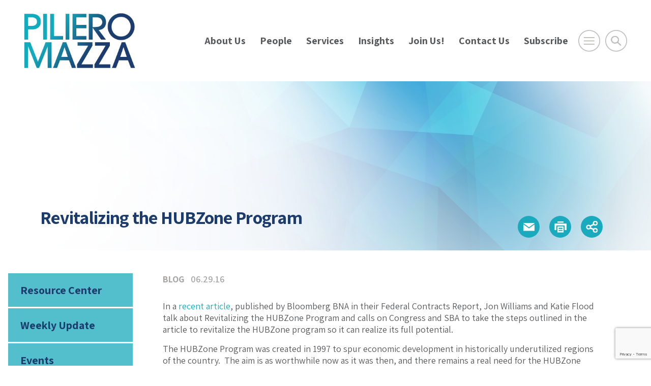

--- FILE ---
content_type: text/html; charset=UTF-8
request_url: https://www.pilieromazza.com/revitalizing-the-hubzone-program/
body_size: 49087
content:
<!DOCTYPE html>
<html lang="en">
<head>
<meta charset="utf-8">
<meta http-equiv="X-UA-Compatible" content="IE=edge">
<meta name="viewport" content="width=device-width, initial-scale=1, shrink-to-fit=no">
<!--BOOTSTRAP -->
<link rel="stylesheet" href="https://cdn.jsdelivr.net/npm/bootstrap@4.6.2/dist/css/bootstrap.min.css" integrity="sha384-xOolHFLEh07PJGoPkLv1IbcEPTNtaed2xpHsD9ESMhqIYd0nLMwNLD69Npy4HI+N" crossorigin="anonymous">
<!--fonts-->
<link href="https://fonts.googleapis.com/css2?family=Assistant:wght@400;600;700;800&display=swap" rel="stylesheet">
<link href="https://stackpath.bootstrapcdn.com/font-awesome/4.7.0/css/font-awesome.min.css" rel="stylesheet" integrity="sha384-wvfXpqpZZVQGK6TAh5PVlGOfQNHSoD2xbE+QkPxCAFlNEevoEH3Sl0sibVcOQVnN" crossorigin="anonymous">
<!--theme styles-->
<link rel="stylesheet" href="https://cdnjs.cloudflare.com/ajax/libs/animate.css/3.7.0/animate.min.css">
<link href="https://unpkg.com/aos@2.3.1/dist/aos.css" rel="stylesheet">
<link rel="stylesheet" type="text/css" href="https://www.pilieromazza.com/wp-content/themes/piliero-2025/css/owl.carousel.min.css">
<link rel="stylesheet" type="text/css" href="https://www.pilieromazza.com/wp-content/themes/piliero-2025/css/owl.theme.default.css">
<link rel="stylesheet" href="https://www.pilieromazza.com/wp-content/themes/piliero-2025/style.css?ver=6">
<link rel="stylesheet" type="text/css" href="https://www.pilieromazza.com/wp-content/themes/piliero-2025/css/print.css" media="print">
<meta name='robots' content='index, follow, max-image-preview:large, max-snippet:-1, max-video-preview:-1' />

	<!-- This site is optimized with the Yoast SEO plugin v26.8 - https://yoast.com/product/yoast-seo-wordpress/ -->
	<title>Revitalizing the HUBZone Program | PilieroMazza, Law Firm, Government Contracts Attorney</title>
	<link rel="canonical" href="https://www.pilieromazza.com/revitalizing-the-hubzone-program/" />
	<meta property="og:locale" content="en_US" />
	<meta property="og:type" content="article" />
	<meta property="og:title" content="Revitalizing the HUBZone Program | PilieroMazza, Law Firm, Government Contracts Attorney" />
	<meta property="og:description" content="In a recent article , published by Bloomberg BNA in their Federal Contracts Report, Jon Williams and Katie Flood talk about Revitalizing the HUBZone Program and calls on Congress and SBA to take the steps outlined in the article to revitalize the HUBZone program so it can realize its full potential. The HUBZone Program was created in 1997 to spur economic development in historically underutilized regions of the country.  The aim is as worthwhile now as it was then, and there remains . . . Read More" />
	<meta property="og:url" content="https://www.pilieromazza.com/revitalizing-the-hubzone-program/" />
	<meta property="og:site_name" content="PilieroMazza PLLC" />
	<meta property="article:publisher" content="https://www.facebook.com/PilieroMazza" />
	<meta property="article:published_time" content="2016-06-29T21:06:22+00:00" />
	<meta property="article:modified_time" content="2024-02-28T18:58:09+00:00" />
	<meta property="og:image" content="https://www.pilieromazza.com/wp-content/uploads/2021/11/Picture1.jpg" />
	<meta property="og:image:width" content="602" />
	<meta property="og:image:height" content="602" />
	<meta property="og:image:type" content="image/jpeg" />
	<meta name="author" content="herrmann" />
	<meta name="twitter:card" content="summary_large_image" />
	<meta name="twitter:creator" content="@PilieroMazza" />
	<meta name="twitter:site" content="@PilieroMazza" />
	<meta name="twitter:label1" content="Written by" />
	<meta name="twitter:data1" content="herrmann" />
	<meta name="twitter:label2" content="Est. reading time" />
	<meta name="twitter:data2" content="1 minute" />
	<script type="application/ld+json" class="yoast-schema-graph">{"@context":"https://schema.org","@graph":[{"@type":"Article","@id":"https://www.pilieromazza.com/revitalizing-the-hubzone-program/#article","isPartOf":{"@id":"https://www.pilieromazza.com/revitalizing-the-hubzone-program/"},"author":{"name":"herrmann","@id":"https://www.pilieromazza.com/#/schema/person/31bafb28012418a336597013aa3718e8"},"headline":"Revitalizing the HUBZone Program","datePublished":"2016-06-29T21:06:22+00:00","dateModified":"2024-02-28T18:58:09+00:00","mainEntityOfPage":{"@id":"https://www.pilieromazza.com/revitalizing-the-hubzone-program/"},"wordCount":237,"publisher":{"@id":"https://www.pilieromazza.com/#organization"},"articleSection":["Blog"],"inLanguage":"en-US"},{"@type":"WebPage","@id":"https://www.pilieromazza.com/revitalizing-the-hubzone-program/","url":"https://www.pilieromazza.com/revitalizing-the-hubzone-program/","name":"Revitalizing the HUBZone Program | PilieroMazza, Law Firm, Government Contracts Attorney","isPartOf":{"@id":"https://www.pilieromazza.com/#website"},"datePublished":"2016-06-29T21:06:22+00:00","dateModified":"2024-02-28T18:58:09+00:00","breadcrumb":{"@id":"https://www.pilieromazza.com/revitalizing-the-hubzone-program/#breadcrumb"},"inLanguage":"en-US","potentialAction":[{"@type":"ReadAction","target":["https://www.pilieromazza.com/revitalizing-the-hubzone-program/"]}]},{"@type":"BreadcrumbList","@id":"https://www.pilieromazza.com/revitalizing-the-hubzone-program/#breadcrumb","itemListElement":[{"@type":"ListItem","position":1,"name":"Home","item":"https://www.pilieromazza.com/"},{"@type":"ListItem","position":2,"name":"Revitalizing the HUBZone Program"}]},{"@type":"WebSite","@id":"https://www.pilieromazza.com/#website","url":"https://www.pilieromazza.com/","name":"PilieroMazza PLLC","description":"Trusted Legal Advisors","publisher":{"@id":"https://www.pilieromazza.com/#organization"},"potentialAction":[{"@type":"SearchAction","target":{"@type":"EntryPoint","urlTemplate":"https://www.pilieromazza.com/?s={search_term_string}"},"query-input":{"@type":"PropertyValueSpecification","valueRequired":true,"valueName":"search_term_string"}}],"inLanguage":"en-US"},{"@type":"Organization","@id":"https://www.pilieromazza.com/#organization","name":"PilieroMazza PLLC","url":"https://www.pilieromazza.com/","logo":{"@type":"ImageObject","inLanguage":"en-US","@id":"https://www.pilieromazza.com/#/schema/logo/image/","url":"https://www.pilieromazza.com/wp-content/uploads/2020/08/pilieromazza-logo.png","contentUrl":"https://www.pilieromazza.com/wp-content/uploads/2020/08/pilieromazza-logo.png","width":302,"height":160,"caption":"PilieroMazza PLLC"},"image":{"@id":"https://www.pilieromazza.com/#/schema/logo/image/"},"sameAs":["https://www.facebook.com/PilieroMazza","https://x.com/PilieroMazza","https://www.linkedin.com/company/pilieromazza-pllc","https://www.youtube.com/pilieromazza"]},{"@type":"Person","@id":"https://www.pilieromazza.com/#/schema/person/31bafb28012418a336597013aa3718e8","name":"herrmann","url":"https://www.pilieromazza.com/author/herrmann/"}]}</script>
	<!-- / Yoast SEO plugin. -->


<link rel="alternate" type="application/rss+xml" title="PilieroMazza PLLC &raquo; Feed" href="https://www.pilieromazza.com/feed/" />
<link rel="alternate" type="application/rss+xml" title="PilieroMazza PLLC &raquo; Comments Feed" href="https://www.pilieromazza.com/comments/feed/" />
<link rel="alternate" title="oEmbed (JSON)" type="application/json+oembed" href="https://www.pilieromazza.com/wp-json/oembed/1.0/embed?url=https%3A%2F%2Fwww.pilieromazza.com%2Frevitalizing-the-hubzone-program%2F" />
<link rel="alternate" title="oEmbed (XML)" type="text/xml+oembed" href="https://www.pilieromazza.com/wp-json/oembed/1.0/embed?url=https%3A%2F%2Fwww.pilieromazza.com%2Frevitalizing-the-hubzone-program%2F&#038;format=xml" />
<style id='wp-img-auto-sizes-contain-inline-css' type='text/css'>
img:is([sizes=auto i],[sizes^="auto," i]){contain-intrinsic-size:3000px 1500px}
/*# sourceURL=wp-img-auto-sizes-contain-inline-css */
</style>
<link rel="https://api.w.org/" href="https://www.pilieromazza.com/wp-json/" /><link rel="alternate" title="JSON" type="application/json" href="https://www.pilieromazza.com/wp-json/wp/v2/posts/2999" /><link rel="EditURI" type="application/rsd+xml" title="RSD" href="https://www.pilieromazza.com/xmlrpc.php?rsd" />
<meta name="generator" content="WordPress 6.9" />
<link rel='shortlink' href='https://www.pilieromazza.com/?p=2999' />
<!-- start Simple Custom CSS and JS -->
<style type="text/css">
/* make sure attorneys photos stay the same size */
.attorney-listings img {
	max-width: 250px;
	margin-left: 10px;
}
/* fix pdf printing issue with logo and text over content */
/* Hide header, footer, and decorative blocks when printing */
@media print {

  /* Common header wrappers */
  header,
  #masthead,
  .site-header,
  .elementor-location-header,
  .elementor-header,
  .pm-header { 
    display: none !important;
  }

  /* Logos and branding */
  .site-branding,
  .custom-logo,
  .custom-logo-link,
  .logo,
  .pm-logo,
  .pm-header-logo {
    display: none !important;
  }

  /* Common footer wrappers */
  footer,
  #colophon,
  .site-footer,
  .elementor-location-footer,
  .pm-footer {
    display: none !important;
  }

  /* Big background/cover blocks that sometimes leak into print */
  .wp-block-cover,
  .wp-block-cover__background,
  .wp-block-cover__image-background {
    display: none !important;
  }
}
</style>
<!-- end Simple Custom CSS and JS -->

<!-- Lara's Google Analytics - https://www.xtraorbit.com/wordpress-google-analytics-dashboard-widget/ -->
<script async src="https://www.googletagmanager.com/gtag/js?id=G-8XRW0WW0CE"></script>
<script>
  window.dataLayer = window.dataLayer || [];
  function gtag(){dataLayer.push(arguments);}
  gtag('js', new Date());
  gtag('config', 'G-8XRW0WW0CE');
</script>

<link rel="icon" href="https://www.pilieromazza.com/wp-content/uploads/2020/08/cropped-pilieromazza-site-icon-1-32x32.png" sizes="32x32" />
<link rel="icon" href="https://www.pilieromazza.com/wp-content/uploads/2020/08/cropped-pilieromazza-site-icon-1-192x192.png" sizes="192x192" />
<link rel="apple-touch-icon" href="https://www.pilieromazza.com/wp-content/uploads/2020/08/cropped-pilieromazza-site-icon-1-180x180.png" />
<meta name="msapplication-TileImage" content="https://www.pilieromazza.com/wp-content/uploads/2020/08/cropped-pilieromazza-site-icon-1-270x270.png" />
<!-- Google tag (gtag.js) -->
<script async src="https://www.googletagmanager.com/gtag/js?id=G-8XRW0WW0CE"></script>
<script>
  window.dataLayer = window.dataLayer || [];
  function gtag(){dataLayer.push(arguments);}
  gtag('js', new Date());

  gtag('config', 'G-8XRW0WW0CE');
</script>	
<style id='global-styles-inline-css' type='text/css'>
:root{--wp--preset--aspect-ratio--square: 1;--wp--preset--aspect-ratio--4-3: 4/3;--wp--preset--aspect-ratio--3-4: 3/4;--wp--preset--aspect-ratio--3-2: 3/2;--wp--preset--aspect-ratio--2-3: 2/3;--wp--preset--aspect-ratio--16-9: 16/9;--wp--preset--aspect-ratio--9-16: 9/16;--wp--preset--color--black: #000000;--wp--preset--color--cyan-bluish-gray: #abb8c3;--wp--preset--color--white: #ffffff;--wp--preset--color--pale-pink: #f78da7;--wp--preset--color--vivid-red: #cf2e2e;--wp--preset--color--luminous-vivid-orange: #ff6900;--wp--preset--color--luminous-vivid-amber: #fcb900;--wp--preset--color--light-green-cyan: #7bdcb5;--wp--preset--color--vivid-green-cyan: #00d084;--wp--preset--color--pale-cyan-blue: #8ed1fc;--wp--preset--color--vivid-cyan-blue: #0693e3;--wp--preset--color--vivid-purple: #9b51e0;--wp--preset--gradient--vivid-cyan-blue-to-vivid-purple: linear-gradient(135deg,rgb(6,147,227) 0%,rgb(155,81,224) 100%);--wp--preset--gradient--light-green-cyan-to-vivid-green-cyan: linear-gradient(135deg,rgb(122,220,180) 0%,rgb(0,208,130) 100%);--wp--preset--gradient--luminous-vivid-amber-to-luminous-vivid-orange: linear-gradient(135deg,rgb(252,185,0) 0%,rgb(255,105,0) 100%);--wp--preset--gradient--luminous-vivid-orange-to-vivid-red: linear-gradient(135deg,rgb(255,105,0) 0%,rgb(207,46,46) 100%);--wp--preset--gradient--very-light-gray-to-cyan-bluish-gray: linear-gradient(135deg,rgb(238,238,238) 0%,rgb(169,184,195) 100%);--wp--preset--gradient--cool-to-warm-spectrum: linear-gradient(135deg,rgb(74,234,220) 0%,rgb(151,120,209) 20%,rgb(207,42,186) 40%,rgb(238,44,130) 60%,rgb(251,105,98) 80%,rgb(254,248,76) 100%);--wp--preset--gradient--blush-light-purple: linear-gradient(135deg,rgb(255,206,236) 0%,rgb(152,150,240) 100%);--wp--preset--gradient--blush-bordeaux: linear-gradient(135deg,rgb(254,205,165) 0%,rgb(254,45,45) 50%,rgb(107,0,62) 100%);--wp--preset--gradient--luminous-dusk: linear-gradient(135deg,rgb(255,203,112) 0%,rgb(199,81,192) 50%,rgb(65,88,208) 100%);--wp--preset--gradient--pale-ocean: linear-gradient(135deg,rgb(255,245,203) 0%,rgb(182,227,212) 50%,rgb(51,167,181) 100%);--wp--preset--gradient--electric-grass: linear-gradient(135deg,rgb(202,248,128) 0%,rgb(113,206,126) 100%);--wp--preset--gradient--midnight: linear-gradient(135deg,rgb(2,3,129) 0%,rgb(40,116,252) 100%);--wp--preset--font-size--small: 13px;--wp--preset--font-size--medium: 20px;--wp--preset--font-size--large: 36px;--wp--preset--font-size--x-large: 42px;--wp--preset--spacing--20: 0.44rem;--wp--preset--spacing--30: 0.67rem;--wp--preset--spacing--40: 1rem;--wp--preset--spacing--50: 1.5rem;--wp--preset--spacing--60: 2.25rem;--wp--preset--spacing--70: 3.38rem;--wp--preset--spacing--80: 5.06rem;--wp--preset--shadow--natural: 6px 6px 9px rgba(0, 0, 0, 0.2);--wp--preset--shadow--deep: 12px 12px 50px rgba(0, 0, 0, 0.4);--wp--preset--shadow--sharp: 6px 6px 0px rgba(0, 0, 0, 0.2);--wp--preset--shadow--outlined: 6px 6px 0px -3px rgb(255, 255, 255), 6px 6px rgb(0, 0, 0);--wp--preset--shadow--crisp: 6px 6px 0px rgb(0, 0, 0);}:where(.is-layout-flex){gap: 0.5em;}:where(.is-layout-grid){gap: 0.5em;}body .is-layout-flex{display: flex;}.is-layout-flex{flex-wrap: wrap;align-items: center;}.is-layout-flex > :is(*, div){margin: 0;}body .is-layout-grid{display: grid;}.is-layout-grid > :is(*, div){margin: 0;}:where(.wp-block-columns.is-layout-flex){gap: 2em;}:where(.wp-block-columns.is-layout-grid){gap: 2em;}:where(.wp-block-post-template.is-layout-flex){gap: 1.25em;}:where(.wp-block-post-template.is-layout-grid){gap: 1.25em;}.has-black-color{color: var(--wp--preset--color--black) !important;}.has-cyan-bluish-gray-color{color: var(--wp--preset--color--cyan-bluish-gray) !important;}.has-white-color{color: var(--wp--preset--color--white) !important;}.has-pale-pink-color{color: var(--wp--preset--color--pale-pink) !important;}.has-vivid-red-color{color: var(--wp--preset--color--vivid-red) !important;}.has-luminous-vivid-orange-color{color: var(--wp--preset--color--luminous-vivid-orange) !important;}.has-luminous-vivid-amber-color{color: var(--wp--preset--color--luminous-vivid-amber) !important;}.has-light-green-cyan-color{color: var(--wp--preset--color--light-green-cyan) !important;}.has-vivid-green-cyan-color{color: var(--wp--preset--color--vivid-green-cyan) !important;}.has-pale-cyan-blue-color{color: var(--wp--preset--color--pale-cyan-blue) !important;}.has-vivid-cyan-blue-color{color: var(--wp--preset--color--vivid-cyan-blue) !important;}.has-vivid-purple-color{color: var(--wp--preset--color--vivid-purple) !important;}.has-black-background-color{background-color: var(--wp--preset--color--black) !important;}.has-cyan-bluish-gray-background-color{background-color: var(--wp--preset--color--cyan-bluish-gray) !important;}.has-white-background-color{background-color: var(--wp--preset--color--white) !important;}.has-pale-pink-background-color{background-color: var(--wp--preset--color--pale-pink) !important;}.has-vivid-red-background-color{background-color: var(--wp--preset--color--vivid-red) !important;}.has-luminous-vivid-orange-background-color{background-color: var(--wp--preset--color--luminous-vivid-orange) !important;}.has-luminous-vivid-amber-background-color{background-color: var(--wp--preset--color--luminous-vivid-amber) !important;}.has-light-green-cyan-background-color{background-color: var(--wp--preset--color--light-green-cyan) !important;}.has-vivid-green-cyan-background-color{background-color: var(--wp--preset--color--vivid-green-cyan) !important;}.has-pale-cyan-blue-background-color{background-color: var(--wp--preset--color--pale-cyan-blue) !important;}.has-vivid-cyan-blue-background-color{background-color: var(--wp--preset--color--vivid-cyan-blue) !important;}.has-vivid-purple-background-color{background-color: var(--wp--preset--color--vivid-purple) !important;}.has-black-border-color{border-color: var(--wp--preset--color--black) !important;}.has-cyan-bluish-gray-border-color{border-color: var(--wp--preset--color--cyan-bluish-gray) !important;}.has-white-border-color{border-color: var(--wp--preset--color--white) !important;}.has-pale-pink-border-color{border-color: var(--wp--preset--color--pale-pink) !important;}.has-vivid-red-border-color{border-color: var(--wp--preset--color--vivid-red) !important;}.has-luminous-vivid-orange-border-color{border-color: var(--wp--preset--color--luminous-vivid-orange) !important;}.has-luminous-vivid-amber-border-color{border-color: var(--wp--preset--color--luminous-vivid-amber) !important;}.has-light-green-cyan-border-color{border-color: var(--wp--preset--color--light-green-cyan) !important;}.has-vivid-green-cyan-border-color{border-color: var(--wp--preset--color--vivid-green-cyan) !important;}.has-pale-cyan-blue-border-color{border-color: var(--wp--preset--color--pale-cyan-blue) !important;}.has-vivid-cyan-blue-border-color{border-color: var(--wp--preset--color--vivid-cyan-blue) !important;}.has-vivid-purple-border-color{border-color: var(--wp--preset--color--vivid-purple) !important;}.has-vivid-cyan-blue-to-vivid-purple-gradient-background{background: var(--wp--preset--gradient--vivid-cyan-blue-to-vivid-purple) !important;}.has-light-green-cyan-to-vivid-green-cyan-gradient-background{background: var(--wp--preset--gradient--light-green-cyan-to-vivid-green-cyan) !important;}.has-luminous-vivid-amber-to-luminous-vivid-orange-gradient-background{background: var(--wp--preset--gradient--luminous-vivid-amber-to-luminous-vivid-orange) !important;}.has-luminous-vivid-orange-to-vivid-red-gradient-background{background: var(--wp--preset--gradient--luminous-vivid-orange-to-vivid-red) !important;}.has-very-light-gray-to-cyan-bluish-gray-gradient-background{background: var(--wp--preset--gradient--very-light-gray-to-cyan-bluish-gray) !important;}.has-cool-to-warm-spectrum-gradient-background{background: var(--wp--preset--gradient--cool-to-warm-spectrum) !important;}.has-blush-light-purple-gradient-background{background: var(--wp--preset--gradient--blush-light-purple) !important;}.has-blush-bordeaux-gradient-background{background: var(--wp--preset--gradient--blush-bordeaux) !important;}.has-luminous-dusk-gradient-background{background: var(--wp--preset--gradient--luminous-dusk) !important;}.has-pale-ocean-gradient-background{background: var(--wp--preset--gradient--pale-ocean) !important;}.has-electric-grass-gradient-background{background: var(--wp--preset--gradient--electric-grass) !important;}.has-midnight-gradient-background{background: var(--wp--preset--gradient--midnight) !important;}.has-small-font-size{font-size: var(--wp--preset--font-size--small) !important;}.has-medium-font-size{font-size: var(--wp--preset--font-size--medium) !important;}.has-large-font-size{font-size: var(--wp--preset--font-size--large) !important;}.has-x-large-font-size{font-size: var(--wp--preset--font-size--x-large) !important;}
/*# sourceURL=global-styles-inline-css */
</style>
<link rel='stylesheet' id='wp-block-library-css' href='https://www.pilieromazza.com/wp-includes/css/dist/block-library/common.min.css?ver=6.9' type='text/css' media='all' />
<style id='wp-block-library-inline-css' type='text/css'>
/*wp_block_styles_on_demand_placeholder:6972385396846*/
/*# sourceURL=wp-block-library-inline-css */
</style>
<link rel='stylesheet' id='classic-theme-styles-css' href='https://www.pilieromazza.com/wp-includes/css/classic-themes.min.css?ver=6.9' type='text/css' media='all' />
<link rel='stylesheet' id='contact-form-7-css' href='https://www.pilieromazza.com/wp-content/plugins/contact-form-7/includes/css/styles.css?ver=6.1.4' type='text/css' media='all' />
</head>
<body class="wp-singular post-template-default single single-post postid-2999 single-format-standard wp-custom-logo wp-theme-piliero-2025">
<header class="header header-padding" id="header"><a id="skiptocontent" href="#maincontent">skip to main content</a>
  <div class="container">
    <div class="row justify-content-between align-items-center">
      <div class="col-4 col-sm-4 col-md-2 col-xl-3"> <a href="https://www.pilieromazza.com/" class="custom-logo-link" rel="home"><img width="302" height="160" src="https://www.pilieromazza.com/wp-content/uploads/2020/08/pilieromazza-logo.png" class="custom-logo" alt="Piliero Mazza" decoding="async" srcset="https://www.pilieromazza.com/wp-content/uploads/2020/08/pilieromazza-logo.png 302w, https://www.pilieromazza.com/wp-content/uploads/2020/08/pilieromazza-logo-300x159.png 300w" sizes="(max-width: 302px) 100vw, 302px" /></a> </div>
      
      <!--end col-md-6 -->
      <div class="col-7 col-md-10 col-xl-9 align-items-center">
        <div class="tools-wrapper">
           <nav class="mainmenu">
            <ul id="menu-main-menu" class="menu"><li id="menu-item-17256" class="menu-item menu-item-type-post_type menu-item-object-page menu-item-17256"><a title="About Us" href="https://www.pilieromazza.com/about-us/">About Us</a></li>
<li id="menu-item-20" class="menu-item menu-item-type-post_type menu-item-object-page menu-item-20"><a title="People" href="https://www.pilieromazza.com/people/">People</a></li>
<li id="menu-item-21" class="menu-item menu-item-type-post_type menu-item-object-page menu-item-21"><a title="Services" href="https://www.pilieromazza.com/practice-areas/">Services</a></li>
<li id="menu-item-22" class="menu-item menu-item-type-post_type menu-item-object-page menu-item-22"><a title="Insights" href="https://www.pilieromazza.com/insights/">Insights</a></li>
<li id="menu-item-5761" class="menu-item menu-item-type-post_type menu-item-object-page menu-item-5761"><a title="Join Us!" href="https://www.pilieromazza.com/join-us/">Join Us!</a></li>
<li id="menu-item-23" class="menu-item menu-item-type-post_type menu-item-object-page menu-item-23"><a title="Contact Us" href="https://www.pilieromazza.com/contact-us/">Contact Us</a></li>
<li id="menu-item-24558" class="menu-item menu-item-type-custom menu-item-object-custom menu-item-24558"><a title="Subscribe" href="https://share.hsforms.com/2_flTZCRsTJWxPkNIMhKgkQs9sio">Subscribe</a></li>
</ul>          </nav>
          <div class="header-tools">
            <button onclick="openNav()" aria-expanded="false" aria-label="Open Main Menu" class="nav-icon menu-btn"><img src="https://www.pilieromazza.com/wp-content/themes/piliero-2025/images/nav-icon.png" width="85" height="85" alt="navigation menu"></button>
            <button class="search-icon search-btn"  aria-expanded="false" aria-label="Toggle Global Search" ><img src="https://www.pilieromazza.com/wp-content/themes/piliero-2025/images/search-icon.png" width="85" height="85" alt="search icon"></button>
          </div>
          <!--end header-tools --> 
          
        </div>
        <!--end tools-wrapper --> 
        
      </div>
      <!--end col-7 col-md-9 col-lg-8 align-items-center --> 
    </div>
    <!--end row --> 
    
  </div>
  <!--end container --> 
  
</header>

<!-- start takeover mobile navigation -->
<div id="mobileNav" class="menu-overlay overlay-bg">
   <div class="overlay-header header-padding">
    <div class="container-fluid">
      <div class="row justify-content-between">
        <div class="col-4 col-sm-4 col-md-3 col-lg-4">
        
        <a href="https://www.pilieromazza.com/" class="custom-logo-link" rel="home"><img width="302" height="160" src="https://www.pilieromazza.com/wp-content/uploads/2020/08/pilieromazza-logo.png" class="custom-logo" alt="Piliero Mazza" decoding="async" srcset="https://www.pilieromazza.com/wp-content/uploads/2020/08/pilieromazza-logo.png 302w, https://www.pilieromazza.com/wp-content/uploads/2020/08/pilieromazza-logo-300x159.png 300w" sizes="(max-width: 302px) 100vw, 302px" /></a>        
        
        </div>
        <!--end col-md-6 -->
        <div class="col-3 col-sm-2 col-md-1 col-lg-1">
          <div class="close-btn">
            <button onclick="closeNav()" class="btn btn-close" aria-label="Click to Close Menu">&times;</button>
          </div>
        </div>
        <!--end col-md-6 --> 
      </div>
      <!--end row --> 
    </div>
    <!--end container --> 
  </div>
  <!--end overlay-header -->
  
  
  <div class="overlay-content">
    <div class="container">
      <nav class="mobile-nav">
        <ul id="menu-footer-overlay-menu" class="menu"><li id="menu-item-28" class="menu-item menu-item-type-post_type menu-item-object-page menu-item-28"><a title="About Us" href="https://www.pilieromazza.com/about-us/">About Us</a></li>
<li id="menu-item-29" class="menu-item menu-item-type-post_type menu-item-object-page menu-item-29"><a title="People" href="https://www.pilieromazza.com/people/">People</a></li>
<li id="menu-item-30" class="menu-item menu-item-type-post_type menu-item-object-page menu-item-30"><a title="Services" href="https://www.pilieromazza.com/practice-areas/">Services</a></li>
<li id="menu-item-31" class="menu-item menu-item-type-post_type menu-item-object-page menu-item-31"><a title="Insights" href="https://www.pilieromazza.com/insights/">Insights</a></li>
<li id="menu-item-5772" class="menu-item menu-item-type-post_type menu-item-object-page menu-item-5772"><a title="Join Us!" href="https://www.pilieromazza.com/join-us/">Join Us!</a></li>
<li id="menu-item-33" class="menu-item menu-item-type-post_type menu-item-object-page menu-item-33"><a title="Contact Us" href="https://www.pilieromazza.com/contact-us/">Contact Us</a></li>
<li id="menu-item-12323" class="menu-item menu-item-type-custom menu-item-object-custom menu-item-12323"><a title="PM Staff" href="https://lms.pilieromazza.com/login/index.php">PM Staff</a></li>
</ul>      </nav>
    </div>
    <!--end container --> 
    
  </div>
  <!--end overlay-content --> 
  
</div>
<!-- end takeover mobile navigation --> 

<!-- start takeover search -->
<div class="search-area overlay-bg" role="search">
 
  <div class="overlay-header header-padding">
    <div class="container-fluid">
      <div class="row justify-content-between">
        <div class="col-4 col-sm-4 col-md-3 col-lg-4"><a href="https://www.pilieromazza.com/" class="custom-logo-link" rel="home"><img width="302" height="160" src="https://www.pilieromazza.com/wp-content/uploads/2020/08/pilieromazza-logo.png" class="custom-logo" alt="Piliero Mazza" decoding="async" srcset="https://www.pilieromazza.com/wp-content/uploads/2020/08/pilieromazza-logo.png 302w, https://www.pilieromazza.com/wp-content/uploads/2020/08/pilieromazza-logo-300x159.png 300w" sizes="(max-width: 302px) 100vw, 302px" /></a></div>
        <!--end col-md-6 -->
        <div class="col-3 col-sm-2 col-md-1 col-lg-1">
          <div class="close-btn">
            <button class="btn btn-lg m-3" aria-label="Close Search Window">&times;</button>
          </div>
        </div>
        <!--end col-md-6 --> 
      </div>
      <!--end row --> 
    </div>
    <!--end container --> 
  </div>
  <!--end overlay-header -->
  
  <form action="/" method="get">
    <div class="container">
      <div class="col-12 col-lg-8 offset-lg-2 col-sm-12 offset-sm-0">
        <div class="input-group form-btn">
          <input type="text" name="s" id="search" value="" class="form-control border-bottom" placeholder="Search here..." aria-label="Search here" aria-describedby="button-addon2">
          <div class="input-group-append">
            <button class="btn btn-search brd-left-none" type="submit" id="button-addon2" aria-label="Submit Button"><span class="fa fa-search"></span></button>
          </div>
        </div>
      </div>
      <!--end col-12 --> 
    </div>
    <!--end container -->
  </form>
</div>
<!--end search-area takeover search --><main id="maincontent">      <div class="pageheader" role="banner">    <!-- small placeholder image  -->


  <img class="pageheaderimg d-block d-md-none" style="background-image:url(https://www.pilieromazza.com/wp-content/themes/piliero-2025/images/blue-geometric-abstract-banner.jpg); background-repeat:no-repeat; background-position:center center; background-size:cover;" src="https://www.pilieromazza.com/wp-content/themes/piliero-2025/images/pageheader-placeholder-sm.png" width="768" height="523" alt="" aria-hidden="true">


<!-- large placeholder image  -->

   <img class="pageheaderimg d-none d-md-block" style="background-image:url(https://www.pilieromazza.com/wp-content/themes/piliero-2025/images/blue-geometric-abstract-banner.jpg); background-repeat:no-repeat; background-position:center center; background-size:cover;" src="https://www.pilieromazza.com/wp-content/themes/piliero-2025/images/pageheader-placeholder.png" width="1920" height="523" alt="" aria-hidden="true">

    <article aria-labelledby="pageh1">      <div class="container">         <!-- note this row markup is different  -->        <div class="row align-items-center justify-content-between">          <div class="col-12 col-md-6">            <h1 id="pageh1">              Revitalizing the HUBZone Program            </h1>          </div>           <div class="col-12 col-md-6">            <div class="contactinfo">              <style>
ul.share-links {
    list-style: none;
	 margin: 6px 0px; 
}
ul.share-links li {
    margin: 0;
	list-style: none; 
  margin-left:10px;
}
.share-links {
  display: none;
  position: absolute;
  margin-top: 5px;
  z-index: 99;
  width: 130px;
  padding: 15px;
  border-radius: 2px;
  background: white;
  border: 1px solid #d3d3d3;
  box-shadow: 2px 2px 2px #333;
  line-height: 28px;
  text-align: left;
}

@media only screen and (min-width: 768px) {
	.share-links {
		right:0px;
	}
}

.share-links a {
  background: none;
  display: inline;
  text-decoration: none;
}
</style>
<div class="pagetools">


<div>
<a class="icon" role="button" tabindex="-1" rel="noindex" href="javascript:void(0);" onClick="SendThisPage(document.location.href, 'PilieroMazza'); return false;"><img src="https://www.pilieromazza.com/wp-content/themes/piliero-2025/images/email-icon.png" width="70" height="70" alt="email icon"></a>
</div>
  
<div>
<a class="icon" role="button" tabindex="-1" rel="noindex" href="javascript:window.print();"><img src="https://www.pilieromazza.com/wp-content/themes/piliero-2025/images/print-icon.png" width="70" height="70" alt="print icon"></a> 
</div>




<div> 
<a class="icon addthis_button share-button" role="button" tabindex="-1" href="#" aria-label="Share this page" rel="noopener">
<img class="share" src="https://www.pilieromazza.com/wp-content/themes/piliero-2025/images/share-icon.png" width="70" height="70" alt="share icon">
</a> 
<ul class="smenu share-links">
<li><a href="https://www.linkedin.com/shareArticle?mini=true&url=https://www.pilieromazza.com/revitalizing-the-hubzone-program" target="_blank"><span class="fa fa-linkedin"></span> LinkedIn</a></li>
<li><a href="https://twitter.com/intent/tweet?url=https://www.pilieromazza.com/revitalizing-the-hubzone-program" target="_blank"><span class="fa fa-twitter"></span> Twitter</a></li>
<li><a href="https://www.facebook.com/share.php?u=https://www.pilieromazza.com/revitalizing-the-hubzone-program" target="_blank"><span class="fa fa-facebook"></span> Facebook</a></li>
</ul>
</div>

</div><!--end pagetools -->                                </div><!--end contactinfo -->           </div><!--col-12 col-md-6 -->        </div>        <!--end row -->       </div>      <!--end container -->     </article>  </div>  <!--end pageheader -->    <section class="content post-content content-tabs" aria-label="">    <div class="row no-gutters">      <div class="col-md-3 order-2 order-md-1">        <aside class="sidebar"><nav class="submenu">          <ul id="menu-insights-submenu" class="menu"><li id="menu-item-22216" class="menu-item menu-item-type-post_type menu-item-object-page menu-item-22216"><a title="Resource Center" href="https://www.pilieromazza.com/insights/resource-center/">Resource Center</a></li>
<li id="menu-item-25234" class="menu-item menu-item-type-taxonomy menu-item-object-category menu-item-25234"><a title="Weekly Update" href="https://www.pilieromazza.com/insights-category/weekly-update/">Weekly Update</a></li>
<li id="menu-item-249" class="menu-item menu-item-type-post_type menu-item-object-page menu-item-249"><a title="Events" href="https://www.pilieromazza.com/insights/events/">Events</a></li>
<li id="menu-item-5349" class="menu-item menu-item-type-taxonomy menu-item-object-category menu-item-5349"><a title="Webinar Replays" href="https://www.pilieromazza.com/insights-category/webinars/">Webinar Replays</a></li>
<li id="menu-item-408" class="menu-item menu-item-type-taxonomy menu-item-object-category current-post-ancestor current-menu-parent current-post-parent menu-item-408"><a title="The PM Legal Minute Blog" href="https://www.pilieromazza.com/insights-category/blog/">The PM Legal Minute Blog</a></li>
<li id="menu-item-16208" class="menu-item menu-item-type-post_type menu-item-object-page menu-item-16208"><a title="Podcasts" href="https://www.pilieromazza.com/insights/podcasts/">Podcasts</a></li>
<li id="menu-item-178" class="menu-item menu-item-type-taxonomy menu-item-object-category menu-item-178"><a title="News" href="https://www.pilieromazza.com/insights-category/news/">News</a></li>
<li id="menu-item-17114" class="menu-item menu-item-type-post_type menu-item-object-page menu-item-17114"><a title="Businesses New to GovCon" href="https://www.pilieromazza.com/insights/podcasts/commercial-businesses-new-to-government-contracting/">Businesses New to GovCon</a></li>
</ul>          </nav>  </aside>      </div>            <!--end col-md-3 -->            <div class="col-md-8 order-1 order-md-2">        <article id="post-2999" class="post-2999 post type-post status-publish format-standard hentry category-blog">    <div class="entry-meta">
  <p class="catlabel">
    <a href="https://www.pilieromazza.com/insights-category/blog/" rel="category tag">Blog</a>    <span class="date">
    06.29.16    </span></p>




</div>

  <div class="entry-content">
<p style="text-align: center;">
<p>In a<a href="https://www.pilieromazza.com/wp-content/uploads/2020/07/Revitalizing-the-HUBZone-June-2016.pdf" target="_blank" rel="noopener noreferrer"> recent article</a>, published by Bloomberg BNA in their Federal Contracts Report, Jon Williams and Katie Flood talk about Revitalizing the HUBZone Program and calls on Congress and SBA to take the steps outlined in the article to revitalize the HUBZone program so it can realize its full potential.</p>
<p>The HUBZone Program was created in 1997 to spur economic development in historically underutilized regions of the country.  The aim is as worthwhile now as it was then, and there remains a real need for the HUBZone Program to be the engine of economic growth in many struggling communities.  However, despite the needs, HUBZone spending has been in steady decline over the past several years, and is overall much lower than the other small business programs, both in terms of prime contracting and subcontracting goal achievement.  The hard data and anecdotal evidence indicate that, to reach its full potential, the HUBZone Program needs to be simpler and more business friendly.  This article lifts up the hood of the HUBZone Program as an engine of economic development and offer several suggestions for how to fine tune the program and get it running more efficiently and effectively.  Indeed, heightened attention to the Program is more necessary than ever, as Congress is currently considering several significant proposals, such as <a href="https://www.congress.gov/bill/114th-congress/senate-bill/2838" target="_blank" rel="noopener noreferrer">S.2838</a>, which proposes to change the length of a HUBZone’s redesignated status from three to seven years.  </p>
<div class="entry-links"></div>
</div></article>                       
<!--end related-info -->


<!--end related-info -->


<!--end related-info -->       </div>      <!--end col-md-8 -->     </div>    <!--end row -->       </section>  </main><footer>
  <div class="container">
    <div class="row xs-gutters justify-content-between">
      <section class="col footer-nav order-2 order-md-1" aria-label="footer navigation menu">
        <nav class="footermenu">
          <ul id="menu-footer-overlay-menu-1" class="menu"><li class="menu-item menu-item-type-post_type menu-item-object-page menu-item-28"><a title="About Us" href="https://www.pilieromazza.com/about-us/">About Us</a></li>
<li class="menu-item menu-item-type-post_type menu-item-object-page menu-item-29"><a title="People" href="https://www.pilieromazza.com/people/">People</a></li>
<li class="menu-item menu-item-type-post_type menu-item-object-page menu-item-30"><a title="Services" href="https://www.pilieromazza.com/practice-areas/">Services</a></li>
<li class="menu-item menu-item-type-post_type menu-item-object-page menu-item-31"><a title="Insights" href="https://www.pilieromazza.com/insights/">Insights</a></li>
<li class="menu-item menu-item-type-post_type menu-item-object-page menu-item-5772"><a title="Join Us!" href="https://www.pilieromazza.com/join-us/">Join Us!</a></li>
<li class="menu-item menu-item-type-post_type menu-item-object-page menu-item-33"><a title="Contact Us" href="https://www.pilieromazza.com/contact-us/">Contact Us</a></li>
<li class="menu-item menu-item-type-custom menu-item-object-custom menu-item-12323"><a title="PM Staff" href="https://lms.pilieromazza.com/login/index.php">PM Staff</a></li>
</ul>        </nav>
      </section>
      <!--end footer-nav -->
      
      <section class="col footer-locations order-3 order-md-2" aria-label="company addresses">
        <div class="row xs-gutters justify-content-center">
          <div class="col-md-8 col-lg col-xl">
                        <address>
            <p><span class="font-weight-bold">Washington, DC<br />
</span>1001 G Street NW<br />
Suite 1100<br />
Washington, DC 20001</p>
<p>202.857.1000</p>
            </address>
                      </div>
          <!--end col-md-4 -->
          
          <div class="col-md-8 col-lg col-xl">
                        <address>
            <p><span class="font-weight-bold">Boulder, CO<br />
</span>1434 Spruce Street<br />
Suite 100<br />
Boulder, CO 80302</p>
<p>303.501.1300</p>
            </address>
                      </div>
          <!--end col-md-4 -->
          
          <div class="col-md-8 col-lg-4 col-xl">
                        <address>
            <p><span class="font-weight-bold">Annapolis, MD</span><br />
60 West Street<br />
Suite 201<br />
Annapolis, MD 21401</p>
<p>410.500.5551</p>
            </address>
                      </div>
          <!--end col-md-4 --> 
        </div>
        <!--end row --> 
        
      </section>
      <!--end footer-locations -->
      
      <div class="col footer-connect order-1 order-md-3" >
        <section class="row no-gutters align-items-center connect" aria-label="follow us on social media">
          <div class="signup order-2 order-md-1">
                        <p class="signup"><a href="https://share.hsforms.com/2_flTZCRsTJWxPkNIMhKgkQs9sio">Subscribe for Alerts</a></p>
                      </div>
                    <div class="social order-1 order-md-2">
                                                <span><a href="https://twitter.com/pilieromazza" title="" aria-label="" target="_blank" rel="noopener"> <img src="https://www.pilieromazza.com/wp-content/uploads/2023/08/icon-x-logo.png" alt="" /> </a></span>
                                                <span><a href="https://www.linkedin.com/company/pilieromazza-pllc" title="" aria-label="" target="_blank" rel="noopener"> <span aria-hidden="true" class="fa fa-linkedin"></span> </a></span>
                                                            <span><a href="https://www.facebook.com/pages/category/Lawyer---Law-Firm/Pilieromazza-PLLC-1409089725979001/" title="" aria-label="" target="_blank" rel="noopener"> <span aria-hidden="true" class="fa fa-facebook"></span> </a></span>
                                                            <span><a href="https://www.youtube.com/c/PilieroMazza" title="" aria-label="" target="_blank" rel="noopener"> <span aria-hidden="true" class="fa fa-youtube-play"></span> </a></span>
                                              </div>
          <!--end order-1 order-md-2 -->
          
                  </section>
        <!--end row -->
        
                <section class="row g-0 footer-badges">
                    <div class="col-auto p-0">
                        <a href="https://chambers.com/law-firm/pilieromazza-pllc-usa-5:22752208" target="_blank" rel="noreferrer noopener">
                        <img src="https://www.pilieromazza.com/wp-content/uploads/2025/06/Firm-Logo-4.jpg" alt="" />
                        </a>
                      </div>
          <!--end col -->
          
                    <div class="col-auto p-0">
                        <a href="https://www.bestlawyers.com/america" target="_blank" rel="noreferrer noopener">
                        <img src="https://www.pilieromazza.com/wp-content/uploads/2023/08/Best-Lawyers-PilieroMazza-PLLC-scaled.jpg" alt="" />
                        </a>
                      </div>
          <!--end col -->
          
                    <div class="col-auto p-0">
                        <a href="https://www.bestlawyers.com/america" target="_blank" rel="noreferrer noopener">
                        <img src="https://www.pilieromazza.com/wp-content/uploads/2023/08/superlawyers-logo-regular.svg" alt="" />
                        </a>
                      </div>
          <!--end col -->
          
                  </section>
                <!--end footer-badges --> 
        
      </div>
      <!--end footer-connect --> 
      
    </div>
    <!--end row -->
    
    <section class="siteinfo">
      <div class="row justify-content-between align-items-center">
        <div class="col-12 col-md-8 order-2 order-md-1">
          <div class="secondaryinfo">
            <p>&copy; 2026 PilieroMazza PLLC. All rights reserved.</p>
            <nav>
              <ul id="menu-site-info-menu" class="menu"><li id="menu-item-349" class="menu-item menu-item-type-post_type menu-item-object-page menu-item-privacy-policy menu-item-349"><a title="Privacy Notice" href="https://www.pilieromazza.com/privacy-policy/">Privacy Notice</a></li>
<li id="menu-item-361" class="menu-item menu-item-type-post_type menu-item-object-page menu-item-361"><a title="Disclaimer | Attorney Advertising" href="https://www.pilieromazza.com/disclaimer-attorney-advertising/">Disclaimer | Attorney Advertising</a></li>
</ul>            </nav>
          </div>
          <!--end secondaryinfo  -->
          
          <p><a href="https://www.herrmann.com" title="" target="_blank">Design by Herrmann Advertising</a></p>
        </div>
        <!--end col-12 col-md-6 -->
        
        <div class="col-12 col-md-4 order-1 d-block d-md-none">
                    <section class="footer-badges">
                                    <a href="https://chambers.com/law-firm/pilieromazza-pllc-usa-5:22752208" target="_blank" rel="noreferrer noopener">
                        <img src="https://www.pilieromazza.com/wp-content/uploads/2025/06/Firm-Logo-4.jpg" alt="" />
                        </a>
                                                <a href="https://www.bestlawyers.com/america" target="_blank" rel="noreferrer noopener">
                        <img src="https://www.pilieromazza.com/wp-content/uploads/2023/08/Best-Lawyers-PilieroMazza-PLLC-scaled.jpg" alt="" />
                        </a>
                                                <a href="https://www.bestlawyers.com/america" target="_blank" rel="noreferrer noopener">
                        <img src="https://www.pilieromazza.com/wp-content/uploads/2023/08/superlawyers-logo-regular.svg" alt="" />
                        </a>
                                  </section>
                    <!--end footer-badges --> 
          
        </div>
        <!--end col-12 col-md-6 --> 
        
      </div>
      <!--end row --> 
      
    </section>
  </div>
  <!--end container --> 
    <!--on new server --> 
</footer>
<script type="text/javascript" src="https://www.pilieromazza.com/wp-includes/js/jquery/jquery.min.js?ver=3.7.1" id="jquery-core-js"></script>
<script type="text/javascript" src="https://www.pilieromazza.com/wp-includes/js/jquery/jquery-migrate.min.js?ver=3.4.1" id="jquery-migrate-js"></script>
<script type="text/javascript" src="https://www.pilieromazza.com/wp-content/themes/piliero-2025/js/headroom.min.js?ver=1768571191" id="headroom-js"></script>
<script type="text/javascript" src="https://www.pilieromazza.com/wp-content/themes/piliero-2025/js/main.js?ver=1768571191" id="main_script-js"></script>
<script type="speculationrules">
{"prefetch":[{"source":"document","where":{"and":[{"href_matches":"/*"},{"not":{"href_matches":["/wp-*.php","/wp-admin/*","/wp-content/uploads/*","/wp-content/*","/wp-content/plugins/*","/wp-content/themes/piliero-2025/*","/*\\?(.+)"]}},{"not":{"selector_matches":"a[rel~=\"nofollow\"]"}},{"not":{"selector_matches":".no-prefetch, .no-prefetch a"}}]},"eagerness":"conservative"}]}
</script>
<script type="text/javascript" src="https://www.pilieromazza.com/wp-includes/js/dist/hooks.min.js?ver=dd5603f07f9220ed27f1" id="wp-hooks-js"></script>
<script type="text/javascript" src="https://www.pilieromazza.com/wp-includes/js/dist/i18n.min.js?ver=c26c3dc7bed366793375" id="wp-i18n-js"></script>
<script type="text/javascript" id="wp-i18n-js-after">
/* <![CDATA[ */
wp.i18n.setLocaleData( { 'text direction\u0004ltr': [ 'ltr' ] } );
//# sourceURL=wp-i18n-js-after
/* ]]> */
</script>
<script type="text/javascript" src="https://www.pilieromazza.com/wp-content/plugins/contact-form-7/includes/swv/js/index.js?ver=6.1.4" id="swv-js"></script>
<script type="text/javascript" id="contact-form-7-js-before">
/* <![CDATA[ */
var wpcf7 = {
    "api": {
        "root": "https:\/\/www.pilieromazza.com\/wp-json\/",
        "namespace": "contact-form-7\/v1"
    }
};
//# sourceURL=contact-form-7-js-before
/* ]]> */
</script>
<script type="text/javascript" src="https://www.pilieromazza.com/wp-content/plugins/contact-form-7/includes/js/index.js?ver=6.1.4" id="contact-form-7-js"></script>
<script type="text/javascript" src="https://cdn.jsdelivr.net/npm/popper.js@1.16.1/dist/umd/popper.min.js?ver=1.0.0" id="popper-js"></script>
<script type="text/javascript" src="https://cdn.jsdelivr.net/npm/bootstrap@4.6.2/dist/js/bootstrap.min.js?ver=1.0.0" id="bootstrap-js-js"></script>
<script type="text/javascript" src="https://unpkg.com/aos@2.3.1/dist/aos.js?ver=1.0.0" id="aos-js"></script>
<script type="text/javascript" src="https://www.pilieromazza.com/wp-content/themes/piliero-2025/js/owlcarousel2/dist/owl.carousel.min.js?ver=1768571191" id="owl-js"></script>
<script type="text/javascript" src="https://www.google.com/recaptcha/api.js?render=6LfhI70ZAAAAAC6DBKp82GEou-ZY5PVVc7X8sODC&amp;ver=3.0" id="google-recaptcha-js"></script>
<script type="text/javascript" src="https://www.pilieromazza.com/wp-includes/js/dist/vendor/wp-polyfill.min.js?ver=3.15.0" id="wp-polyfill-js"></script>
<script type="text/javascript" id="wpcf7-recaptcha-js-before">
/* <![CDATA[ */
var wpcf7_recaptcha = {
    "sitekey": "6LfhI70ZAAAAAC6DBKp82GEou-ZY5PVVc7X8sODC",
    "actions": {
        "homepage": "homepage",
        "contactform": "contactform"
    }
};
//# sourceURL=wpcf7-recaptcha-js-before
/* ]]> */
</script>
<script type="text/javascript" src="https://www.pilieromazza.com/wp-content/plugins/contact-form-7/modules/recaptcha/index.js?ver=6.1.4" id="wpcf7-recaptcha-js"></script>
<script>
(function() {
    var header = document.querySelector("#header");
    var headroom = new Headroom(header, {
        tolerance: {
            down : 20,
            up : 20
        },
        offset : 15,
    });
    headroom.init();
}());
</script>
<script>
$(document).ready(function(){
  // social sharing
  $('.share-button').click(function(e) {
		e.preventDefault();
		e.stopPropagation();
		$('.share-links').slideToggle();
  });

  $('.share-links a').click(function() {
		$('.share-links').hide("slow");
		e.preventDefault();
		e.stopPropagation();
  });  
  
});
$(document).on("click", function () {
    $(".share-links").hide();
});

function SendThisPage(thisUrl, thisTitle) {
	 document.location.href = 'mailto:?body=' + encodeURIComponent(thisUrl) + '&subject=' + encodeURIComponent(thisTitle);
}
</script>
</body></html>

--- FILE ---
content_type: text/html; charset=utf-8
request_url: https://www.google.com/recaptcha/api2/anchor?ar=1&k=6LfhI70ZAAAAAC6DBKp82GEou-ZY5PVVc7X8sODC&co=aHR0cHM6Ly93d3cucGlsaWVyb21henphLmNvbTo0NDM.&hl=en&v=PoyoqOPhxBO7pBk68S4YbpHZ&size=invisible&anchor-ms=20000&execute-ms=30000&cb=eiqx4uu29hwv
body_size: 48492
content:
<!DOCTYPE HTML><html dir="ltr" lang="en"><head><meta http-equiv="Content-Type" content="text/html; charset=UTF-8">
<meta http-equiv="X-UA-Compatible" content="IE=edge">
<title>reCAPTCHA</title>
<style type="text/css">
/* cyrillic-ext */
@font-face {
  font-family: 'Roboto';
  font-style: normal;
  font-weight: 400;
  font-stretch: 100%;
  src: url(//fonts.gstatic.com/s/roboto/v48/KFO7CnqEu92Fr1ME7kSn66aGLdTylUAMa3GUBHMdazTgWw.woff2) format('woff2');
  unicode-range: U+0460-052F, U+1C80-1C8A, U+20B4, U+2DE0-2DFF, U+A640-A69F, U+FE2E-FE2F;
}
/* cyrillic */
@font-face {
  font-family: 'Roboto';
  font-style: normal;
  font-weight: 400;
  font-stretch: 100%;
  src: url(//fonts.gstatic.com/s/roboto/v48/KFO7CnqEu92Fr1ME7kSn66aGLdTylUAMa3iUBHMdazTgWw.woff2) format('woff2');
  unicode-range: U+0301, U+0400-045F, U+0490-0491, U+04B0-04B1, U+2116;
}
/* greek-ext */
@font-face {
  font-family: 'Roboto';
  font-style: normal;
  font-weight: 400;
  font-stretch: 100%;
  src: url(//fonts.gstatic.com/s/roboto/v48/KFO7CnqEu92Fr1ME7kSn66aGLdTylUAMa3CUBHMdazTgWw.woff2) format('woff2');
  unicode-range: U+1F00-1FFF;
}
/* greek */
@font-face {
  font-family: 'Roboto';
  font-style: normal;
  font-weight: 400;
  font-stretch: 100%;
  src: url(//fonts.gstatic.com/s/roboto/v48/KFO7CnqEu92Fr1ME7kSn66aGLdTylUAMa3-UBHMdazTgWw.woff2) format('woff2');
  unicode-range: U+0370-0377, U+037A-037F, U+0384-038A, U+038C, U+038E-03A1, U+03A3-03FF;
}
/* math */
@font-face {
  font-family: 'Roboto';
  font-style: normal;
  font-weight: 400;
  font-stretch: 100%;
  src: url(//fonts.gstatic.com/s/roboto/v48/KFO7CnqEu92Fr1ME7kSn66aGLdTylUAMawCUBHMdazTgWw.woff2) format('woff2');
  unicode-range: U+0302-0303, U+0305, U+0307-0308, U+0310, U+0312, U+0315, U+031A, U+0326-0327, U+032C, U+032F-0330, U+0332-0333, U+0338, U+033A, U+0346, U+034D, U+0391-03A1, U+03A3-03A9, U+03B1-03C9, U+03D1, U+03D5-03D6, U+03F0-03F1, U+03F4-03F5, U+2016-2017, U+2034-2038, U+203C, U+2040, U+2043, U+2047, U+2050, U+2057, U+205F, U+2070-2071, U+2074-208E, U+2090-209C, U+20D0-20DC, U+20E1, U+20E5-20EF, U+2100-2112, U+2114-2115, U+2117-2121, U+2123-214F, U+2190, U+2192, U+2194-21AE, U+21B0-21E5, U+21F1-21F2, U+21F4-2211, U+2213-2214, U+2216-22FF, U+2308-230B, U+2310, U+2319, U+231C-2321, U+2336-237A, U+237C, U+2395, U+239B-23B7, U+23D0, U+23DC-23E1, U+2474-2475, U+25AF, U+25B3, U+25B7, U+25BD, U+25C1, U+25CA, U+25CC, U+25FB, U+266D-266F, U+27C0-27FF, U+2900-2AFF, U+2B0E-2B11, U+2B30-2B4C, U+2BFE, U+3030, U+FF5B, U+FF5D, U+1D400-1D7FF, U+1EE00-1EEFF;
}
/* symbols */
@font-face {
  font-family: 'Roboto';
  font-style: normal;
  font-weight: 400;
  font-stretch: 100%;
  src: url(//fonts.gstatic.com/s/roboto/v48/KFO7CnqEu92Fr1ME7kSn66aGLdTylUAMaxKUBHMdazTgWw.woff2) format('woff2');
  unicode-range: U+0001-000C, U+000E-001F, U+007F-009F, U+20DD-20E0, U+20E2-20E4, U+2150-218F, U+2190, U+2192, U+2194-2199, U+21AF, U+21E6-21F0, U+21F3, U+2218-2219, U+2299, U+22C4-22C6, U+2300-243F, U+2440-244A, U+2460-24FF, U+25A0-27BF, U+2800-28FF, U+2921-2922, U+2981, U+29BF, U+29EB, U+2B00-2BFF, U+4DC0-4DFF, U+FFF9-FFFB, U+10140-1018E, U+10190-1019C, U+101A0, U+101D0-101FD, U+102E0-102FB, U+10E60-10E7E, U+1D2C0-1D2D3, U+1D2E0-1D37F, U+1F000-1F0FF, U+1F100-1F1AD, U+1F1E6-1F1FF, U+1F30D-1F30F, U+1F315, U+1F31C, U+1F31E, U+1F320-1F32C, U+1F336, U+1F378, U+1F37D, U+1F382, U+1F393-1F39F, U+1F3A7-1F3A8, U+1F3AC-1F3AF, U+1F3C2, U+1F3C4-1F3C6, U+1F3CA-1F3CE, U+1F3D4-1F3E0, U+1F3ED, U+1F3F1-1F3F3, U+1F3F5-1F3F7, U+1F408, U+1F415, U+1F41F, U+1F426, U+1F43F, U+1F441-1F442, U+1F444, U+1F446-1F449, U+1F44C-1F44E, U+1F453, U+1F46A, U+1F47D, U+1F4A3, U+1F4B0, U+1F4B3, U+1F4B9, U+1F4BB, U+1F4BF, U+1F4C8-1F4CB, U+1F4D6, U+1F4DA, U+1F4DF, U+1F4E3-1F4E6, U+1F4EA-1F4ED, U+1F4F7, U+1F4F9-1F4FB, U+1F4FD-1F4FE, U+1F503, U+1F507-1F50B, U+1F50D, U+1F512-1F513, U+1F53E-1F54A, U+1F54F-1F5FA, U+1F610, U+1F650-1F67F, U+1F687, U+1F68D, U+1F691, U+1F694, U+1F698, U+1F6AD, U+1F6B2, U+1F6B9-1F6BA, U+1F6BC, U+1F6C6-1F6CF, U+1F6D3-1F6D7, U+1F6E0-1F6EA, U+1F6F0-1F6F3, U+1F6F7-1F6FC, U+1F700-1F7FF, U+1F800-1F80B, U+1F810-1F847, U+1F850-1F859, U+1F860-1F887, U+1F890-1F8AD, U+1F8B0-1F8BB, U+1F8C0-1F8C1, U+1F900-1F90B, U+1F93B, U+1F946, U+1F984, U+1F996, U+1F9E9, U+1FA00-1FA6F, U+1FA70-1FA7C, U+1FA80-1FA89, U+1FA8F-1FAC6, U+1FACE-1FADC, U+1FADF-1FAE9, U+1FAF0-1FAF8, U+1FB00-1FBFF;
}
/* vietnamese */
@font-face {
  font-family: 'Roboto';
  font-style: normal;
  font-weight: 400;
  font-stretch: 100%;
  src: url(//fonts.gstatic.com/s/roboto/v48/KFO7CnqEu92Fr1ME7kSn66aGLdTylUAMa3OUBHMdazTgWw.woff2) format('woff2');
  unicode-range: U+0102-0103, U+0110-0111, U+0128-0129, U+0168-0169, U+01A0-01A1, U+01AF-01B0, U+0300-0301, U+0303-0304, U+0308-0309, U+0323, U+0329, U+1EA0-1EF9, U+20AB;
}
/* latin-ext */
@font-face {
  font-family: 'Roboto';
  font-style: normal;
  font-weight: 400;
  font-stretch: 100%;
  src: url(//fonts.gstatic.com/s/roboto/v48/KFO7CnqEu92Fr1ME7kSn66aGLdTylUAMa3KUBHMdazTgWw.woff2) format('woff2');
  unicode-range: U+0100-02BA, U+02BD-02C5, U+02C7-02CC, U+02CE-02D7, U+02DD-02FF, U+0304, U+0308, U+0329, U+1D00-1DBF, U+1E00-1E9F, U+1EF2-1EFF, U+2020, U+20A0-20AB, U+20AD-20C0, U+2113, U+2C60-2C7F, U+A720-A7FF;
}
/* latin */
@font-face {
  font-family: 'Roboto';
  font-style: normal;
  font-weight: 400;
  font-stretch: 100%;
  src: url(//fonts.gstatic.com/s/roboto/v48/KFO7CnqEu92Fr1ME7kSn66aGLdTylUAMa3yUBHMdazQ.woff2) format('woff2');
  unicode-range: U+0000-00FF, U+0131, U+0152-0153, U+02BB-02BC, U+02C6, U+02DA, U+02DC, U+0304, U+0308, U+0329, U+2000-206F, U+20AC, U+2122, U+2191, U+2193, U+2212, U+2215, U+FEFF, U+FFFD;
}
/* cyrillic-ext */
@font-face {
  font-family: 'Roboto';
  font-style: normal;
  font-weight: 500;
  font-stretch: 100%;
  src: url(//fonts.gstatic.com/s/roboto/v48/KFO7CnqEu92Fr1ME7kSn66aGLdTylUAMa3GUBHMdazTgWw.woff2) format('woff2');
  unicode-range: U+0460-052F, U+1C80-1C8A, U+20B4, U+2DE0-2DFF, U+A640-A69F, U+FE2E-FE2F;
}
/* cyrillic */
@font-face {
  font-family: 'Roboto';
  font-style: normal;
  font-weight: 500;
  font-stretch: 100%;
  src: url(//fonts.gstatic.com/s/roboto/v48/KFO7CnqEu92Fr1ME7kSn66aGLdTylUAMa3iUBHMdazTgWw.woff2) format('woff2');
  unicode-range: U+0301, U+0400-045F, U+0490-0491, U+04B0-04B1, U+2116;
}
/* greek-ext */
@font-face {
  font-family: 'Roboto';
  font-style: normal;
  font-weight: 500;
  font-stretch: 100%;
  src: url(//fonts.gstatic.com/s/roboto/v48/KFO7CnqEu92Fr1ME7kSn66aGLdTylUAMa3CUBHMdazTgWw.woff2) format('woff2');
  unicode-range: U+1F00-1FFF;
}
/* greek */
@font-face {
  font-family: 'Roboto';
  font-style: normal;
  font-weight: 500;
  font-stretch: 100%;
  src: url(//fonts.gstatic.com/s/roboto/v48/KFO7CnqEu92Fr1ME7kSn66aGLdTylUAMa3-UBHMdazTgWw.woff2) format('woff2');
  unicode-range: U+0370-0377, U+037A-037F, U+0384-038A, U+038C, U+038E-03A1, U+03A3-03FF;
}
/* math */
@font-face {
  font-family: 'Roboto';
  font-style: normal;
  font-weight: 500;
  font-stretch: 100%;
  src: url(//fonts.gstatic.com/s/roboto/v48/KFO7CnqEu92Fr1ME7kSn66aGLdTylUAMawCUBHMdazTgWw.woff2) format('woff2');
  unicode-range: U+0302-0303, U+0305, U+0307-0308, U+0310, U+0312, U+0315, U+031A, U+0326-0327, U+032C, U+032F-0330, U+0332-0333, U+0338, U+033A, U+0346, U+034D, U+0391-03A1, U+03A3-03A9, U+03B1-03C9, U+03D1, U+03D5-03D6, U+03F0-03F1, U+03F4-03F5, U+2016-2017, U+2034-2038, U+203C, U+2040, U+2043, U+2047, U+2050, U+2057, U+205F, U+2070-2071, U+2074-208E, U+2090-209C, U+20D0-20DC, U+20E1, U+20E5-20EF, U+2100-2112, U+2114-2115, U+2117-2121, U+2123-214F, U+2190, U+2192, U+2194-21AE, U+21B0-21E5, U+21F1-21F2, U+21F4-2211, U+2213-2214, U+2216-22FF, U+2308-230B, U+2310, U+2319, U+231C-2321, U+2336-237A, U+237C, U+2395, U+239B-23B7, U+23D0, U+23DC-23E1, U+2474-2475, U+25AF, U+25B3, U+25B7, U+25BD, U+25C1, U+25CA, U+25CC, U+25FB, U+266D-266F, U+27C0-27FF, U+2900-2AFF, U+2B0E-2B11, U+2B30-2B4C, U+2BFE, U+3030, U+FF5B, U+FF5D, U+1D400-1D7FF, U+1EE00-1EEFF;
}
/* symbols */
@font-face {
  font-family: 'Roboto';
  font-style: normal;
  font-weight: 500;
  font-stretch: 100%;
  src: url(//fonts.gstatic.com/s/roboto/v48/KFO7CnqEu92Fr1ME7kSn66aGLdTylUAMaxKUBHMdazTgWw.woff2) format('woff2');
  unicode-range: U+0001-000C, U+000E-001F, U+007F-009F, U+20DD-20E0, U+20E2-20E4, U+2150-218F, U+2190, U+2192, U+2194-2199, U+21AF, U+21E6-21F0, U+21F3, U+2218-2219, U+2299, U+22C4-22C6, U+2300-243F, U+2440-244A, U+2460-24FF, U+25A0-27BF, U+2800-28FF, U+2921-2922, U+2981, U+29BF, U+29EB, U+2B00-2BFF, U+4DC0-4DFF, U+FFF9-FFFB, U+10140-1018E, U+10190-1019C, U+101A0, U+101D0-101FD, U+102E0-102FB, U+10E60-10E7E, U+1D2C0-1D2D3, U+1D2E0-1D37F, U+1F000-1F0FF, U+1F100-1F1AD, U+1F1E6-1F1FF, U+1F30D-1F30F, U+1F315, U+1F31C, U+1F31E, U+1F320-1F32C, U+1F336, U+1F378, U+1F37D, U+1F382, U+1F393-1F39F, U+1F3A7-1F3A8, U+1F3AC-1F3AF, U+1F3C2, U+1F3C4-1F3C6, U+1F3CA-1F3CE, U+1F3D4-1F3E0, U+1F3ED, U+1F3F1-1F3F3, U+1F3F5-1F3F7, U+1F408, U+1F415, U+1F41F, U+1F426, U+1F43F, U+1F441-1F442, U+1F444, U+1F446-1F449, U+1F44C-1F44E, U+1F453, U+1F46A, U+1F47D, U+1F4A3, U+1F4B0, U+1F4B3, U+1F4B9, U+1F4BB, U+1F4BF, U+1F4C8-1F4CB, U+1F4D6, U+1F4DA, U+1F4DF, U+1F4E3-1F4E6, U+1F4EA-1F4ED, U+1F4F7, U+1F4F9-1F4FB, U+1F4FD-1F4FE, U+1F503, U+1F507-1F50B, U+1F50D, U+1F512-1F513, U+1F53E-1F54A, U+1F54F-1F5FA, U+1F610, U+1F650-1F67F, U+1F687, U+1F68D, U+1F691, U+1F694, U+1F698, U+1F6AD, U+1F6B2, U+1F6B9-1F6BA, U+1F6BC, U+1F6C6-1F6CF, U+1F6D3-1F6D7, U+1F6E0-1F6EA, U+1F6F0-1F6F3, U+1F6F7-1F6FC, U+1F700-1F7FF, U+1F800-1F80B, U+1F810-1F847, U+1F850-1F859, U+1F860-1F887, U+1F890-1F8AD, U+1F8B0-1F8BB, U+1F8C0-1F8C1, U+1F900-1F90B, U+1F93B, U+1F946, U+1F984, U+1F996, U+1F9E9, U+1FA00-1FA6F, U+1FA70-1FA7C, U+1FA80-1FA89, U+1FA8F-1FAC6, U+1FACE-1FADC, U+1FADF-1FAE9, U+1FAF0-1FAF8, U+1FB00-1FBFF;
}
/* vietnamese */
@font-face {
  font-family: 'Roboto';
  font-style: normal;
  font-weight: 500;
  font-stretch: 100%;
  src: url(//fonts.gstatic.com/s/roboto/v48/KFO7CnqEu92Fr1ME7kSn66aGLdTylUAMa3OUBHMdazTgWw.woff2) format('woff2');
  unicode-range: U+0102-0103, U+0110-0111, U+0128-0129, U+0168-0169, U+01A0-01A1, U+01AF-01B0, U+0300-0301, U+0303-0304, U+0308-0309, U+0323, U+0329, U+1EA0-1EF9, U+20AB;
}
/* latin-ext */
@font-face {
  font-family: 'Roboto';
  font-style: normal;
  font-weight: 500;
  font-stretch: 100%;
  src: url(//fonts.gstatic.com/s/roboto/v48/KFO7CnqEu92Fr1ME7kSn66aGLdTylUAMa3KUBHMdazTgWw.woff2) format('woff2');
  unicode-range: U+0100-02BA, U+02BD-02C5, U+02C7-02CC, U+02CE-02D7, U+02DD-02FF, U+0304, U+0308, U+0329, U+1D00-1DBF, U+1E00-1E9F, U+1EF2-1EFF, U+2020, U+20A0-20AB, U+20AD-20C0, U+2113, U+2C60-2C7F, U+A720-A7FF;
}
/* latin */
@font-face {
  font-family: 'Roboto';
  font-style: normal;
  font-weight: 500;
  font-stretch: 100%;
  src: url(//fonts.gstatic.com/s/roboto/v48/KFO7CnqEu92Fr1ME7kSn66aGLdTylUAMa3yUBHMdazQ.woff2) format('woff2');
  unicode-range: U+0000-00FF, U+0131, U+0152-0153, U+02BB-02BC, U+02C6, U+02DA, U+02DC, U+0304, U+0308, U+0329, U+2000-206F, U+20AC, U+2122, U+2191, U+2193, U+2212, U+2215, U+FEFF, U+FFFD;
}
/* cyrillic-ext */
@font-face {
  font-family: 'Roboto';
  font-style: normal;
  font-weight: 900;
  font-stretch: 100%;
  src: url(//fonts.gstatic.com/s/roboto/v48/KFO7CnqEu92Fr1ME7kSn66aGLdTylUAMa3GUBHMdazTgWw.woff2) format('woff2');
  unicode-range: U+0460-052F, U+1C80-1C8A, U+20B4, U+2DE0-2DFF, U+A640-A69F, U+FE2E-FE2F;
}
/* cyrillic */
@font-face {
  font-family: 'Roboto';
  font-style: normal;
  font-weight: 900;
  font-stretch: 100%;
  src: url(//fonts.gstatic.com/s/roboto/v48/KFO7CnqEu92Fr1ME7kSn66aGLdTylUAMa3iUBHMdazTgWw.woff2) format('woff2');
  unicode-range: U+0301, U+0400-045F, U+0490-0491, U+04B0-04B1, U+2116;
}
/* greek-ext */
@font-face {
  font-family: 'Roboto';
  font-style: normal;
  font-weight: 900;
  font-stretch: 100%;
  src: url(//fonts.gstatic.com/s/roboto/v48/KFO7CnqEu92Fr1ME7kSn66aGLdTylUAMa3CUBHMdazTgWw.woff2) format('woff2');
  unicode-range: U+1F00-1FFF;
}
/* greek */
@font-face {
  font-family: 'Roboto';
  font-style: normal;
  font-weight: 900;
  font-stretch: 100%;
  src: url(//fonts.gstatic.com/s/roboto/v48/KFO7CnqEu92Fr1ME7kSn66aGLdTylUAMa3-UBHMdazTgWw.woff2) format('woff2');
  unicode-range: U+0370-0377, U+037A-037F, U+0384-038A, U+038C, U+038E-03A1, U+03A3-03FF;
}
/* math */
@font-face {
  font-family: 'Roboto';
  font-style: normal;
  font-weight: 900;
  font-stretch: 100%;
  src: url(//fonts.gstatic.com/s/roboto/v48/KFO7CnqEu92Fr1ME7kSn66aGLdTylUAMawCUBHMdazTgWw.woff2) format('woff2');
  unicode-range: U+0302-0303, U+0305, U+0307-0308, U+0310, U+0312, U+0315, U+031A, U+0326-0327, U+032C, U+032F-0330, U+0332-0333, U+0338, U+033A, U+0346, U+034D, U+0391-03A1, U+03A3-03A9, U+03B1-03C9, U+03D1, U+03D5-03D6, U+03F0-03F1, U+03F4-03F5, U+2016-2017, U+2034-2038, U+203C, U+2040, U+2043, U+2047, U+2050, U+2057, U+205F, U+2070-2071, U+2074-208E, U+2090-209C, U+20D0-20DC, U+20E1, U+20E5-20EF, U+2100-2112, U+2114-2115, U+2117-2121, U+2123-214F, U+2190, U+2192, U+2194-21AE, U+21B0-21E5, U+21F1-21F2, U+21F4-2211, U+2213-2214, U+2216-22FF, U+2308-230B, U+2310, U+2319, U+231C-2321, U+2336-237A, U+237C, U+2395, U+239B-23B7, U+23D0, U+23DC-23E1, U+2474-2475, U+25AF, U+25B3, U+25B7, U+25BD, U+25C1, U+25CA, U+25CC, U+25FB, U+266D-266F, U+27C0-27FF, U+2900-2AFF, U+2B0E-2B11, U+2B30-2B4C, U+2BFE, U+3030, U+FF5B, U+FF5D, U+1D400-1D7FF, U+1EE00-1EEFF;
}
/* symbols */
@font-face {
  font-family: 'Roboto';
  font-style: normal;
  font-weight: 900;
  font-stretch: 100%;
  src: url(//fonts.gstatic.com/s/roboto/v48/KFO7CnqEu92Fr1ME7kSn66aGLdTylUAMaxKUBHMdazTgWw.woff2) format('woff2');
  unicode-range: U+0001-000C, U+000E-001F, U+007F-009F, U+20DD-20E0, U+20E2-20E4, U+2150-218F, U+2190, U+2192, U+2194-2199, U+21AF, U+21E6-21F0, U+21F3, U+2218-2219, U+2299, U+22C4-22C6, U+2300-243F, U+2440-244A, U+2460-24FF, U+25A0-27BF, U+2800-28FF, U+2921-2922, U+2981, U+29BF, U+29EB, U+2B00-2BFF, U+4DC0-4DFF, U+FFF9-FFFB, U+10140-1018E, U+10190-1019C, U+101A0, U+101D0-101FD, U+102E0-102FB, U+10E60-10E7E, U+1D2C0-1D2D3, U+1D2E0-1D37F, U+1F000-1F0FF, U+1F100-1F1AD, U+1F1E6-1F1FF, U+1F30D-1F30F, U+1F315, U+1F31C, U+1F31E, U+1F320-1F32C, U+1F336, U+1F378, U+1F37D, U+1F382, U+1F393-1F39F, U+1F3A7-1F3A8, U+1F3AC-1F3AF, U+1F3C2, U+1F3C4-1F3C6, U+1F3CA-1F3CE, U+1F3D4-1F3E0, U+1F3ED, U+1F3F1-1F3F3, U+1F3F5-1F3F7, U+1F408, U+1F415, U+1F41F, U+1F426, U+1F43F, U+1F441-1F442, U+1F444, U+1F446-1F449, U+1F44C-1F44E, U+1F453, U+1F46A, U+1F47D, U+1F4A3, U+1F4B0, U+1F4B3, U+1F4B9, U+1F4BB, U+1F4BF, U+1F4C8-1F4CB, U+1F4D6, U+1F4DA, U+1F4DF, U+1F4E3-1F4E6, U+1F4EA-1F4ED, U+1F4F7, U+1F4F9-1F4FB, U+1F4FD-1F4FE, U+1F503, U+1F507-1F50B, U+1F50D, U+1F512-1F513, U+1F53E-1F54A, U+1F54F-1F5FA, U+1F610, U+1F650-1F67F, U+1F687, U+1F68D, U+1F691, U+1F694, U+1F698, U+1F6AD, U+1F6B2, U+1F6B9-1F6BA, U+1F6BC, U+1F6C6-1F6CF, U+1F6D3-1F6D7, U+1F6E0-1F6EA, U+1F6F0-1F6F3, U+1F6F7-1F6FC, U+1F700-1F7FF, U+1F800-1F80B, U+1F810-1F847, U+1F850-1F859, U+1F860-1F887, U+1F890-1F8AD, U+1F8B0-1F8BB, U+1F8C0-1F8C1, U+1F900-1F90B, U+1F93B, U+1F946, U+1F984, U+1F996, U+1F9E9, U+1FA00-1FA6F, U+1FA70-1FA7C, U+1FA80-1FA89, U+1FA8F-1FAC6, U+1FACE-1FADC, U+1FADF-1FAE9, U+1FAF0-1FAF8, U+1FB00-1FBFF;
}
/* vietnamese */
@font-face {
  font-family: 'Roboto';
  font-style: normal;
  font-weight: 900;
  font-stretch: 100%;
  src: url(//fonts.gstatic.com/s/roboto/v48/KFO7CnqEu92Fr1ME7kSn66aGLdTylUAMa3OUBHMdazTgWw.woff2) format('woff2');
  unicode-range: U+0102-0103, U+0110-0111, U+0128-0129, U+0168-0169, U+01A0-01A1, U+01AF-01B0, U+0300-0301, U+0303-0304, U+0308-0309, U+0323, U+0329, U+1EA0-1EF9, U+20AB;
}
/* latin-ext */
@font-face {
  font-family: 'Roboto';
  font-style: normal;
  font-weight: 900;
  font-stretch: 100%;
  src: url(//fonts.gstatic.com/s/roboto/v48/KFO7CnqEu92Fr1ME7kSn66aGLdTylUAMa3KUBHMdazTgWw.woff2) format('woff2');
  unicode-range: U+0100-02BA, U+02BD-02C5, U+02C7-02CC, U+02CE-02D7, U+02DD-02FF, U+0304, U+0308, U+0329, U+1D00-1DBF, U+1E00-1E9F, U+1EF2-1EFF, U+2020, U+20A0-20AB, U+20AD-20C0, U+2113, U+2C60-2C7F, U+A720-A7FF;
}
/* latin */
@font-face {
  font-family: 'Roboto';
  font-style: normal;
  font-weight: 900;
  font-stretch: 100%;
  src: url(//fonts.gstatic.com/s/roboto/v48/KFO7CnqEu92Fr1ME7kSn66aGLdTylUAMa3yUBHMdazQ.woff2) format('woff2');
  unicode-range: U+0000-00FF, U+0131, U+0152-0153, U+02BB-02BC, U+02C6, U+02DA, U+02DC, U+0304, U+0308, U+0329, U+2000-206F, U+20AC, U+2122, U+2191, U+2193, U+2212, U+2215, U+FEFF, U+FFFD;
}

</style>
<link rel="stylesheet" type="text/css" href="https://www.gstatic.com/recaptcha/releases/PoyoqOPhxBO7pBk68S4YbpHZ/styles__ltr.css">
<script nonce="fP988E6kFBNdFim11p3RCQ" type="text/javascript">window['__recaptcha_api'] = 'https://www.google.com/recaptcha/api2/';</script>
<script type="text/javascript" src="https://www.gstatic.com/recaptcha/releases/PoyoqOPhxBO7pBk68S4YbpHZ/recaptcha__en.js" nonce="fP988E6kFBNdFim11p3RCQ">
      
    </script></head>
<body><div id="rc-anchor-alert" class="rc-anchor-alert"></div>
<input type="hidden" id="recaptcha-token" value="[base64]">
<script type="text/javascript" nonce="fP988E6kFBNdFim11p3RCQ">
      recaptcha.anchor.Main.init("[\x22ainput\x22,[\x22bgdata\x22,\x22\x22,\[base64]/[base64]/[base64]/[base64]/[base64]/UltsKytdPUU6KEU8MjA0OD9SW2wrK109RT4+NnwxOTI6KChFJjY0NTEyKT09NTUyOTYmJk0rMTxjLmxlbmd0aCYmKGMuY2hhckNvZGVBdChNKzEpJjY0NTEyKT09NTYzMjA/[base64]/[base64]/[base64]/[base64]/[base64]/[base64]/[base64]\x22,\[base64]\\u003d\\u003d\x22,\x22w79Gw605d8KswovDuhjDrkU0ZFVbwrTCgCrDgiXCow1pwqHCmwLCrUsXw7c/[base64]/CqsO6SiHClFHCoEMFwqvDtsKVPsKHe8KVw59Rwp7DqMOzwq87w6/Cs8KPw5jCpSLDsURUUsO/[base64]/Ci2PDi8O1FVF/woXCtUMeEsKjacOvwqjCtMOvw7bDpnfCssKmdX4yw7jDrknCqlnDpGjDu8KawrM1woTCpcOpwr1ZXyZTCsOOZFcHwoPCkRF5VhthSMORY8Ouwp/DnxYtwpHDkwJ6w6rDoMONwptVwpDCpnTCi0/CtsK3QcKFK8OPw7oBwqxrwqXCu8ODe1BfdyPChcKhw7RCw53Cjigtw7FKMMKGwrDDtMKIAMK1wpHDncK/w4Mfw4ZqNHZbwpEVGQ/Cl1zDl8O9CF3CqUjDsxN6JcOtwqDDjnAPwoHCtsKEP19Nw6nDsMOOdcKLMyHDsTnCjB4ywolNbA/CkcO1w4QefE7DpSbDlMOwO3PDl8KgBiFKEcK7ODR4wrnDusOwX2s4w5hvQAQ+w7k+NCbDgsKDwo8MJcOLw5TCpcOEAC/CpMO8w6PDiRXDrMO3w5E7w48eA0rCjMK7BMOWQzrCpcKrD2zCqMOXwoR5djIow6QYBVd5VcOewr9xwojCo8Oew7V/aSPCj1k6wpBYw5wIw5EJw5sHw5fCrMOHw54Sd8KxLz7DjMKKwqBwwonDpljDnMOsw4UkI2ZGw6fDhcK7w7pxFD53w43CkXfCtMOjasKKw4HCvUNbwrpKw6ATwoHCssKiw7VRQ07DhBTDlB/ClcKqfsKCwossw6PDu8ObHhXCsW3CoEfCjVLCh8OOQsOvU8KVa1/DksKZw5XCicOtasK0w7XDt8O3T8KdIsK9OcOCw75dVsOOIcO0w7DCn8K9wrouwqV0wosQw5M6w6LDlMKJw6rCi8KKTi8UJA18flJ6wo8Gw73DusOgw4/Cmk/[base64]/A8OkwpvDucOiw5p5wovCocK8w642wrrCtcKpwqBCwp/CulolwpzCosK5w5wqw7cjw40qFcK4UyDDmGzDs8KFwoYFwqXDiMO2UUXCh8K9wqvDjXxCKcKIw7ZtwqnCjsKIZsKwFR3CsS/Cvi7Dim8DNcKwYU7CtsKPwo0qwrYEcsK7wojCii3DlMODN0TCvV4QC8KlXcK/JybCozrCrjrDqFFvYMK9wqHDsTBgK2dPdkBhGEExw5NhIB/DghbDl8Kfw7HDnkwNbnrDjUMiPFPCsMO4w6QJe8KScVQ/[base64]/w77ChsOgwrrDpcKsw6nCnk/[base64]/w50Yw7/Dh8OHacOXL8KOcMK9RsOowoQiacOjP00GVsKzw4XChcKswprCj8KQw7nChMO2JGtNCnTCpsOHPG9PWTw0dyZ0w67CgMKzETLCjcOJEkPCulEXwqBFw63DtsKLw7UDX8OCwrYMXBHDicOUw4kAAhrDhFpew7XClsKtw5TCuDHDkXDDgMKFw4gqw4ENWTIcw4HClQ/[base64]/DjA1SU8OFX8O3w4DDvcOEcBwYwrXDpAJUZTFEPjPDm8OvUcOgTCYwVsOHBMKcwojDpcOxw5PDusKTR2XDgcOoA8Oow7rDvMKwfGHDn1Y1w77DpMKiawnCp8OKwqrDm1/CmcONMsOYT8O1ScK0wpDCgMOCBsO8wpdjw7oZOMOIw4ofwrIYTX1EwptHw6/[base64]/Dvi3DtjIHwqrDpDLDmFDDl8ONI0PCssOEw5d6W8OPSgACYhLCq2dswoJlITHDuGjDq8ODw4gvw4Vgw7xCIsOYwqhBH8KmwpYOTyEFw5jDscO4PsO3S2EywrJiW8OJwrN4PzZhw5rDhsOMw6U/UGzCpcObA8OXwqrCocKXwr7DsBDCrMKyFDTDpEvCt2TDghtWJ8Kuwr3CiWHCol87RBTDvjYcw6XDisKKKXgDw61Yw4wGw6fDpsKKw5JcwpZxw7DDjMKIfsO0V8KeYsKXwqbCk8O0woseB8KtRWhfwprCs8KiRUsiOlhna2Bww7/ChH8FMiZZbkzDnTrDkjbCuVlKwqnCsxcCwpXClwfCs8Kdw6MmL1IfPsOifhvDssKzwpc1VQ3CoX4Tw4LDk8O9UMOzPzLDkjUKwr06wqk/[base64]/wrxdwrRNA8KoA3DCnMKOfMKWYMOPZxTCgcOrwonCsMOwTk5Zw6HDsz0mEQLCi1/CvCoYwrbDuijCkBEhcWLCiHpkwprDu8Osw7bDgBcAw5HDm8OPw7LCtAZVEcKuwr5twrVNNMOnAwbCtMOpEcKQEHrCsMOPwoEUwq1YPsKLwo/ChQUww6XDt8OTIgrCqxsbw6dKw7HDo8Olw51rwp/[base64]/MGvDvsKrw49VLSUfFsOZw6PCqWUmFBXDtQrCjsOiwrJyw7LDhx/DicOFe8OnwrPCpMOLw5R2w6p6w7XDocOuwoNIw6ZIwobCjMKfDcOARMOwV2stN8K5woHCmMOPcMKSw7HCj0DDhcK0SRzDtMOQDzNQwrZlcMOdRMOQBcO+YMKIwqjDkQ1CwoNLw40/woY3w43Cq8KcwrXDoRnDjmPDkDtge8O4McODwrd/woHDniDDlMK6csOJw6hfZw0AwpEVwrUEacKyw6NxJykYw5DCsnUYZ8OsVnnChzVTwp4KdjXDr8KJSMOUw5nCjGsLw4fChcOPfxDDjw91w6cWQcKVS8KDdzNHPsKSw6XDu8OjHgNUYAkfwrTCuyvCrX/DvMOuTj4nBMK8BMO2wpF2K8Orw7DCoxfDlg3CjhDCrGplwrNcQl1Ww6LCisK/RDrDosKqw4rCrHVVwr03w5LDmCHCncKLF8KxwqHDmsKlw5rCiCbDr8KywpEyAljDtcOcwq3DsGgMwo9FFEXCmixnd8Omw6DDpXF4w4RYCV/CoMKjWTJyQycjw4/CmcKyQ0zDn3JYwp0Ew5PCq8Ove8KdMMKiw6l+w7tuFMOkwr/[base64]/EnnDoMO3w4/DgMONacKBBXDCisKLbyZrwocYajHCjBjChxNOC8K/UXLDlHDChcKZwp3CoMKRLXYRwrLCq8KKwqM4w6E/w5XCsgzCtMKMwpplwo9Nw6VwwoReBcKzG2jDpcO7wqHCp8O6Z8KFw6LDgDJRWMOILnnDm0U7X8KlJ8K6w75ecS9lwrMJw5nCl8O0GiLDucOYHMKhIMOgw7nDnnFPZcOowr8oAy7CjzXCkW3Dg8KHw5gJITvCgMO6wrrDox1QTMOtw7TDkcKDSWzDjMOJwrVhR1w/w79Lw4rCnMKKbsOtw4rCrsO0w4UUwq0Ywogow6XCmsKxccOiMUHDisK0GVI/NC3CjQx5MDzCpsKVFcO8woQCw4Epw6t9w5HCrcKlwp1gw63CgMKBw5BCw7PDksKGwoN9AsOPDMOFccKRJyJ2CEfCk8OsKMKfw4LDg8Krwq/CjEMzwoHCm14LOnXDrW3Ci27Cg8KEfxTDmMOIEVBbwqTCtcK8woMyWsORw48+w7c/wq0wJ3xscsKMwpNkwofCiH/DicKIGRLCmW7CjsKRwpgWem5nbALCtcOvWMKha8KjCMOnw7gMw6bDpMOMKMKNwpZOTsKKAmjDqWRlwoTDrMKCw7QBw6PDvMKDwodQJsKlWcKLTsKYU8KxWiXDlgcaw7ZkwqLCl31Rwo/[base64]/CpMKFMsOzLUNcaw3DvENmwrzDlEN1PMKuw4NNwrJjw6UowqtqdUgmIcO9V8O7w6RNwrlbw57Dt8KkDMK5wpRDNjQ+UMKnwoFcCSgCZA0cwpnDhsOWMcKEO8OcGC3CiSzCmMO2AMKEan5/w7fDsMOjRMOww4Y0MsKHf2XCuMOcw73ClGfCuRNtw6DCjMOww4ckfnN3M8KUfhzCnALDhm0ewpDDrcK3w5fDoCXDviBEFkVIQMOQwrIiG8OHw4ZewoBKLMKBwp/DkcOuw5sywovCvQBUTDvCqMOiwoZ9YMK7wr7DuMKFw7DChDYWwpRrVHJ9SUkMw5grwrpqw5pBM8KlDsOVw5TDokAbOMOHw57Ci8OPOEQKw6LCglDDoUPCtw/Cm8KsQRVPFcO1UsOhw6Rew7nCm1TCj8O6w5LCuMOWw5UoW0dKNcOrBCDDl8ODAyJjw5kIwrDCr8O3w4zCvcO/wrHCvDZnw43DpsKiwo5+wofDmCBQwpfDocOvw6hxwo5UJcKOBcKYw6PDsR18U38kwpjDhMKiw4TCgQzDiwrDigjCsibCgw7DmgoOwpYzATnCncKHw4PCksKLwqg/LBnCt8OHw7PDt0kMFMOTw7XDog5gwqIrHk4Ew509CGvDlSMWw7oWcHd9woPCgF0dwq4BMcKSdwTDj1bCs8O0w7nDssKvdMKXwpUSwrLCscONw6pLN8OYw6PCpMK5HsOtSEbDiMKVGQnDtBV4NcKHwrHCo8OuccK+UMKawqHCo0DDkBTDqETCggDChMORBDUXw5Bnw6/DpsK3GH/DuGTCriUtwrrCv8KeKMK6w4Qxw5VGwqfCm8O8VMOSCGbDlsK8w7LDgkXCiXTDr8Kgw7FCHMOOZQIHQMKwLMOZK8KIMkg7D8K3woF2JHjCk8OYYsOkw4wNw68SakV+w6xew5DDs8KSasOPwrgyw63DocKFwovDkmACf8Kxwo/DlQ/Dh8OLw7cWwoBLwrjCuMO5w5TCqxZKw69/wpt9w5jCgCHDgHZMSiZrSMKnw74PZ8OgwqrDmV7Dr8Obwq9/[base64]/[base64]/OsO+w6nCg35BwqvCpsOyRcKawrDCnlLClllYwqUvw6E/wqdAwrgew7xTeMKfYMK4w5DDv8OJIcOyORHCgisDXMOhwoXDo8Oiw5hGW8OFA8Oow7HDu8OlU3pawq7CsXjDg8KbCMOwwo7CgTbCjjd5TcKyEhp9FsOow555w7IjwqbCk8K3bTF5w5vDmzHCosKsLT94w4fDrSfCjcKEw6HDrmbCvkUkDB7CmTMyEcOswpHCrx/CtMOXPH/[base64]/Cp3/DjzrDhcOhXg3DhxM6IQ7DqzkRw4rDhMOKUBPDuR4Cw4TCqcKkw6bClMO/[base64]/Drxwvw6PDucOTfGDDohkGZDrDqyY1w7A/H8O7HD7DsALCosKhVGVoJXnCjQoswowYYF0sw4pDw7cGMHjDr8Kgw67CkSkENsKBB8OnE8O2Y0EKNcKqMMKUwpwfw4DCtGFBNgjDvGQ4NMK+cUIiOBZiR21fCRLCpWvDmW7CkCoYwrsWw4B+QsO6DlQbEsKdw47ChcOrw73Cu1d2w5Q/[base64]/wrvDqV0BwrHDtEPCtMK7LsOrw5QhL8KXTiRBIMKjw7hAwqjDmw3DusKUw4TDqMKFwq5Aw4HClmnCrcK8bMO2wpfChsOswqnCvDHCn1x/UETCvDYOw4oqw6LCgxnDgcK6w5rDjhAtFsK5w7vDpcKrOMO5wosFw7vCrsOPw7zDoMKHwq3DvMOqMB45bXgGwrVNNMOhCMK6Bg5SchR+w7/Dp8O7wpd6w6HDtj4BwrkiwqbCogPCpxB+wqXCnxPCjMKIBjNDVxnCo8K/XMOewrVqKcKaw7PCtCvDk8O0CcObFWLDhwU9w4jCogfCq2JyWcKewrDCrybCuMO2LMK5dHQ4YsOpw7ovGy3CgnrClnRsZMO2EsOlwo/DjSPDsMOHezzDqQjCp00jJsKSwofCn1rCgDvCiVjDv3TDjWzCmxpoDR3CocKpD8OdwpPCm8OGZyMZw6zDssOgwqh1di8MdsKqwqd4eMOvw4Mxw6vCksKDQnAVwofDpSwQw7/ChEQLwq5UwqtVTS7Cs8OPw4TDtsKQdQHDuQbChcOOZsO5wphABkrCkF7Di3AtCcO/w5FYQsKhHyjCsAHDlQVswqlKJ0nDosKXwp4MwqHDhX/DnEJxFxkhEcKpBncmw6h8aMO9w6dIw4BfdCZww5oOw7nCmsOfI8O4wrfCo3TDkRgAREbCsMKMFAoaw53ClTfDkcKWwpo8FijDnsO2b3jDqsK/RWxlTcOvesOEw4VgfnjDosOUw4vDvQ7CjsO7c8KGdsK6U8OwejJ9CcKTwrHDtlUuw54uL37DiD7DuhjCncOyPiodw7LDiMOCw6zCncOYwrkiwrILwpoawr5Mw70ewqHDvcOTw7Q6wphidVrCm8KuwrkgwoZvw4BsMsOGLsK5w4bCtMOBw6Y4KFzCssOxw5zCoX/[base64]/DqSDDtHgKP8OOV8OMTQo3w5EPZ8KATcOgSR1pLlTDoh/DpmXCgg3Dn8K+bcOawrHDtxdwwq9zQMKUJQjCucOCw7BBeElNw5EYw5psZsO0woc4InLDixg0wpkrwoAlVyUdwqPDiMOqf1LCtAHChsKRZsO7N8K3PBRLYcK4w5DCkcKfwo50Z8KTw61DIisGOA/CisKWwo5LwqkwLsKew6kYFWVsJAvDiU51woLCsMOAw5nDgUVAw6QyRBfClMKdBwl2wqnCgsK4WTppGGLDqcOkw783w7fDmsKZFmcxwp1ZFsOPdsK+ZirCtygNw5gFw6/DgcKcPsOcWidLwqrDs3tYwqLDg8Omw4nDuX4WYg7CrsOww6JuAlRxOsKpPl1ywoJTwoIhQX3DlcOgJcObwrpzw6ZGw6Bmw6QVwo10w6/CrWnDj1UeR8KTNR0IOsOXO8OTUjzDlClSNUNeZg9uKsOtwosuw4BZwpfDosKjfMKjKsOewpnCpcOXVBfDl8K/w4fClwY8wowyw7nCpsKdKsKiIMOYLhVowpgzcMOjFCxEwq7Di0HDlhw4w6lCFBDCicKqEXc6MQbDnMORwoAYMcKXw5rDmMObw57DhTwLQUHCncKiwqXDvFkhwojCvMOuwrUswoLDosOgw6XCnsKqEG07wqzDgXnDtH5swqDCi8K/[base64]/CugbDk8K5JRcLwotUa1cuwr/DtnQwFCfCncKDDcKrGFDCuMOwS8OuTsKWR0DDoBHCssO5a3syYMOcT8K+wqjDiU3Dlkc4wpjDpcO3fcOfw5PCoX/DvcOcw77Ds8KOJMKtwrDCuzkWw7I3IcOww6vCnFQxejfDglh+wq7DncO7TMOrw57CgMKYBsKZwqd6cMKzM8KiEcKyPFQSwq99wr9cwoJ+wrPDuEwRwq51cTnDmFUzwp/DksKUFgMUP3FqBQzDocOWwojDlmhew5I4NzR9D39gwpMoVEF0YUISVF7ChChjw7nDggbCnMKfwonCj0djHGs5wqvDuHzCgsObwrhDw7Bpw7/Di8KWwrMjVQ7Cu8KIwogpwrxNwqPCssOFw6/DrFRjKBVLw7RaNXEJWjDDhcKGwpB2RnlkIEE9wq/[base64]/CucONwpzDuFLClcKlQMKuAAMub8Kowrl2PcOXwpIEQsOaw59jUcOcOMOaw4MPP8K5NsO3wpnDmFovw6YCQTrDiU3DicOewrfDlDdYG3LCpsOIwrgPw7PCisOJw5rDrVXCsjULR18AAcOew7kvZsOAw7jCj8KFZcO9FMKVwqtnwq/DsEHCg8KFXVkbBCPDnMKjUMOGwoDCucKiMhXCrQvDpRlnw5bCisKvw5cZwrnCu0bDmUTDjhFrQUEmLsK9DcO6csOFwqY8wqcadRHDsjBrw54uJQbDgsOnwqweScK6wogaZUJIwp93woY/VsOwTSzDn3UIeMKUAgI7N8KFwrIowobDhMOiZnPChjzDn0/CjMOdZl3CnMO7w6TDuFrCi8OtwpvCrihWw5nCjcOjPgU8w6Iyw6JeCBDDpmxjGMOCwpBOwrrDkTE2wqZ1eMO/TsKEwp7CpcKdwqHDvVsGwq9Nwo/CkMO0wpDDmWXDk8OqOMO1wrvCuxIXeFUCHiHCscKHwr94w55YwqcYMsKjIMK5woPDkAvCkFoIw7xNDFzDpsKEwoscd0NvKMKKwowzQMOXUklew78Dwoh0BDjCp8Oyw4DCs8K4LAJUw7XDjMKBwpTCvFHCjkLDmV3Ch8KVw4B2w6oWw6/[base64]/CusKQw7RDMiTDlsKwwrfCkcOLbXXDu1huwqLCpHAkworCpCzDpQJJI2plYMKNNUUgB3/[base64]/S8KpPlR6wqTCvcKVwop+wplDw77DiC8GTMKtCcOUbUMhU3p0OGg0XBHDsEfDvRPDvMKBwrk2wrzDkcO+WU5DfSMDwqdYCsOYwoDDtcOSwoNxRsKqw7gYeMOQwp4LdMO/[base64]/DlcKJe8OXw4vDosKnI27Dg8KlE8KuJsKnwo9mY8K1NVnDp8KBIwTDrcOGwpnDsMKBP8KLw5bDqXrDh8O2DcKnw6YPOR/ChsOVDMOiw7Vewqtjw4MPPsKNZ1cvwpxMw7slO8Ksw6XDnGkfX8ONRCYZwpLDrsOdwqkYw6Y8w7kowrHDqMKCbsOwD8OlwqF2wqnChHPCnMOYMjh9UsO6T8KTUXVcCj7CicKbc8O5w5cCN8KFwq4+wppPwoBSZMKPwofCn8O2wrQ+CsKLfsOrdifCnsK7wq/DkcOAwo/[base64]/w57DumlkwqTDgUDCl8K6w7XDv8KYwofCm8Khc8OMBcKLZ8ODw6R5w4Z3wqhew63CisORw6s1fMKOYVbCoSjCsDfDqMKRwrvCp2zClsKDXhlJKwjCkzPDpMOyPMKkb1fCoMKYJ3wqe8KPLgXCrMKZYMKGw6NdPT8tw4XDiMOywp/DoBRrwpzCtsKULMKkLsOlWiLDs2xuWhnDpmjCiC/DgC4ywp5rMcOBw7F2CsOCT8K4BcOZwqJbeyvDm8KawpNNAMKDw59awpvDuEtWwoLDsmpfZ0dxNy7Ct8K4w4N7wq/DhcO5w5xdwprDiUYMwoQWdsKQOsKvbMKJwojCqsKqITbCq3c5wrIwwpQWwrc4w6VbKsKFw7XCsTogMsO8BH7DncKALGfDkWk7cmjDmnDDkFrDtMK2wrpOwpJXPg/DvBs8woTCjMOFw5FJOcOpRhDDsGDDmsOZw69DUMKUw4QtBcOIwpPDocKMw6vDosOuwogJw6l1asKKwplSwrbCoCIbBMOTwrbCvRhUwo/[base64]/[base64]/DjMKpw5ZPR8KoWRzDo2zDhcKEVw/[base64]/RHrCsHHCg8O2ScOawq3DhHk0H8O1FsKHwr4CwrvDvHPDgAd9wrDDmcKIasK4PsOBw4w9w4tNdcOFEhUgw5IcLx/[base64]/ClMOOc8OMw7/[base64]/w6bDpMO8Aio9w6/DusKNCMKwTcK3wpYODcONG8KTw4tuU8KZVBx0wrTCqMObKB9yMcKtwqrCqgpaCjrCjMOpRMOpRnVRXSzDrcO0JSF+PUUpJMOgRWfDoMK/ScObEcKAwpvDgsOtKAzChlcxw7nCisO4w6vClsKFHCPDj3LDqcOewrQZZijCmsOQw5PDnsKpDsK6woYqLk3DuHZIBQ7Cg8OgSBnDiHTDuSh/wptZdDfDq1QGw7zDmhMrwqbCvMOEw5rChjbDu8KVw5Vmw4TDi8OTw6AWw6BpwrTDsDjCmMO3P2QzesKpFxE1GcOXwoPCuMOZw5LCmsKww5jCm8OwQXrCpMOcwoXDucKtDE0Xw7BAGjBAE8OHOsOmV8KPw68Lw71bKE0swprDvAgIw5YWw6vCvDI2wojCgMOBw7/[base64]/woXDuy/[base64]/[base64]/[base64]/DusKcwrV3QF/[base64]/Dn8Klw4jDt1/[base64]/[base64]/[base64]/Cpn3DhcKKQcKHwr3Co8OowpJAWcKjwp/Cl3rCqcKDwoHDoA9pwrdxw7LCrcOgw7DDiUbDtx17wqzDvMKzwoEgwrXDum4bwr7CqWJPFcOsM8Ohw6lFw59Tw73CiMO8HwF7w5Jfw6zCrmHDknvDhE7Du0ADw4FgQsK4RlnDrjEwXFgoacKKwrTCmDF3w6PDp8Ojw5/DkkcEC0ctwr/[base64]/DisKlw5fCg8OJL8OqwppqQQIjbSPChCHCgMOOEMKJfUzCsXcTVMKlwpVPw4ZjwqHDusOHwp3Cm8KALcOSYBvDm8ODwpLCg3N2wrAqasKMw6JfcsOQHXfDsn7CkiYdDcKRe1bDtMK2w7DCjx3DvDjCj8KrXldrwr/CsgXCn3TChDxoLMKwWsOaGVvDtcKkwrzDu8KoXTXCmk0aJMOOM8OlwqtjwrbCv8O8NcKbw4jDjTbCsCvCh3ATfsKKUAsCwo3Chg5qb8O/wp7CqXPDrgQ4wrx6wr8TNFPCpGzDglXDvCvDjEPDqRXDsMO1wpA9w4lDw4TCojlDwr93wr/CqWPCj8ODw5TDvsONPsOqwoVBMwZWwprCrcOew5Uvw5fCmsKpMxLCuibDq0DCq8O7ScOnwpVYwqlFw6NDw4MJwpglwqPDmsOxaMOywqDDqsKCZcKME8KrEcKQJMODw67CtC82w4J0w4AFwpnCnCPDg0jCmg7DgG7DmAHDmmoHZmIEwrzCrR/DssKGIxdNAC3DrsK4Qg3DtxHDnhXCp8K7w4nDt8KNBHvDjB0Gwrw4wqlTwpA9wrpFf8OSB1d8XXfCoMKgwrR/w5gmIcOxwoZ/wqLDslXCkcKOTcKhw6TCgcOpEMKqwo3CpcOJX8OWS8OWw5fDgcKewqA9w4MnwrjDuG4jwonCggvDpcKSwrxRw7/CicOPUnrCj8OuFgbDunTCocKqJyzClMO0w5fDm3INwpt+w5JZNMKNLltGYDQ5w6x8wr7DllshUMOXFcKSdMOFw53CkcO/PyvChMOcdsK8J8KXwr4sw6VqwrrCgMO7w7RzwovDhcKRw7smwpPDtUXCmjEcwocawo1Yw4zDridYbcK5w5zDmMOOSHgjQcK9w7VWw7jCpWY9wqbDtsOrwr3CvMKbw5vCoMOlLMKbw79Dw4cFw75YwqjCuWsNw5TCqSzDiGLDhkp/W8OUwrx5w74wUsOyw4jDqcOGSjPDu3klSAzCqcKHM8K3woLDshvCh3kSRsKrw7dbw5x/Ggw7w7zDqMKXf8OeXsKtwqh0wqzDgU/DlsKlABjCox/Cp8O+w4syGDrDjBBgwoYowrYTJEDCscOgw5R5cUXCuMO9Ew3DlBlLwpzCugDDtH3Cvzl7wpPDkyvCvzlTKDtzwpjCi3zCvcKbKx5gVcOLH3vCqMOhw67DozHCg8K3Vjdow7VEwrdxUSTCggfDksOHw4whw6nCrD/Dmx1fwpPDjQdfOn4mwogBwprDs8O3w4slw5tkT8O/aTs6AhNDaHfDqMK0w7pIw5EiwrDDtMK0LcKYdsONIiHCizLDoMKhR14MTD8Nw4lyRz3DscK2bMOswo/DnWjDjsK2wpHDscKlwqrDmRjDmMKkcFrDq8KpwoTDiMOmw5bDpMO1OhHDnnDDk8KUw4zCkMOZY8KVw57Dt0wsCTUjdcOwWkx6EMOWGcOWC0cowofCrcOndcKyX144wp/DnlItwoQcH8KrwrnCpX1ww4YeE8Kiw53Ct8Kfw5rDiMK3UcObXwgXP3LDhMKuwrkswrpFdXA2w4/Dq3jChcKQw5LCi8OFwrnDg8OiwpQSVcKrAAbCq2jDl8OdwoxCQcO8O1TCizjDj8Oaw4bDiMKwAznCksKtOC3CuGk0W8OXwrbDlcKOw5ErCElKWnDCq8KDw4Q/XMOnAVjDp8KiKmjCt8Oyw5lIdsKCE8KAVsKsBsKPwoBvwoDCpAAvwrlvw7PDhQpqwpjCsmkNwqDDv2BwI8O5wo1Xw6XDu1fCmkQxwrrCsMOvw6nCvsKzw7tAR155XEvClRdSTsKKY3LCmsKkYDZtYsOjwqITLTo/[base64]/DrsOhUsKvw5pjwq/Cu1dmE8OTHsOpY1HDnGkCDT/Dr2DDpsK5wrVHbcKvdMKSw4QgN8OZPMOFw4/CqWbDi8OZw7olbsOFbzQqe8OBwrrCoMOxwo/DgG5Gw6Y4wpXChVBdMG1Zw5rCmjHDmUgzVwAHZDFWwqXDlRQ5UgdyXMO7wrsiw53DlsOSU8OYw6Z2DMKzF8KWLFl0w7bDsg3DscO+wqXCgm7DuGfDqixKWzExOAk8TcK2wpRDwrljAGEkw7vCpQ9hw7LCjG9owoIvHk/[base64]/[base64]/Cnw/Di8OUwpLCg8KzU8KDbizDm1MLwrA6wq5wwq/CjDTDhMOUTRDDi3vDjsK/[base64]/ClkXDiT08wo0/[base64]/ClcOReMOEw7N1UcKEw7nCrFF+wrY/Q2sfwp3DpjrDuMOvwojDrMK/ORB3w4XDtsOEwq7Co3/CvChbwqpRQMOsdcKCwpnCvcOZwqHCmErDp8O4T8KFesKQwprDoE18Q35zc8KseMKrA8KPwoPDn8Obw6UAwrkzw4zCnBENwrPCr0HDgXPCsGjCgEgdw7vDjsOdN8K6wodPZ0Q+wrnCucKnHUPCuzVrwoo2w6dybcOEJ3x1ccOpLF/DkEdzwrxcw5DDg8O7dcOGGsOAwpkuw5DCk8K7fMO3YsKFZcKcHkcPwo3Cp8KtCwvChkDDusKBV3UrTR4fKBDChMOzGMOEwodlE8O9w6JCBmDCngjCtGzCp1nCrMOIbCvCocOfD8KJwrgvdMKvPU/DqMKLKQM+WsKlI3Buw5FjXsK1VxDDvsOwwoLCiQUvcMKrf0sVwqw7w4DClcOSUcK2A8KIw6p+w4/Dq8KTw6XCpndEEcKrwpREwqXCt1cqw6nCiDTCvMKFw50iwqvDv1TDt2RlwoVHEcO9wq3ClnfDv8O5woTDicOGwqg2VMO4w5RiBcKYDcKhE8OUw77DhihMwrJQelFyVVA6TzvDmsK/KiPDr8O1ecK2w6/[base64]/Ds3rCrBzCocKOU1tKwr9uwppsw4TDhMO5dVgKw5zChsKiwqDDqMKPwqvDn8Obe0HCgR0+BsKvwrnDh2spwrJ6RWvCmCdIw57Cs8KbZkbCrcO8OsO8w7jDm0pLI8OKw6LCghR6bcO0w7cFw5FIw7zDnQnCtDopDMOEw5gBw6skw4YwYcOLfW/DncKpw7w/QcKlSMKnBWfDr8K7ARt9w6A3wpHCmsOIQzDCscOzQMONRMKdYMOResKCNsOdwrXCvRJ/wrdFesKncsKFwrxHw4tsIcO7XMKsJsOTEMK/wrw+I2TDq0DDrcKyw7rCt8OvfMO6w4jDq8K3wqNcLcO/ccOqw617w6dqw6Zaw7VNwp3Dn8Kqw5nDn1ohYsOuNcO8w5huwojCtcKmwowVXH5Uw57DoQJdEh/CpEsrC8OCw4c3wpPCmzorwr7Dvg3DsMOXwojDi8OZw4rCmMKTwqlSSMKfeHzCs8OEFMOqYMOZw7hawpPChSF9wpjDiyQtw4rDkntURiLDrlLChcKrwqrDgcOPw7thTyRIw6DDv8KYTsK2w7NKwpXCm8OBw5vDrcKIGMO5w67ClGg5w4c/AxQVw75xfsOQG2VYw58Xw77CqWkbw6rCj8KNGi8AeAXDjXXCicO4w7/CqsKHwqVmEk5Owq7DvgDCj8KQX2J9woDCusOrw5MYLXATw7/[base64]/Ch8Kzw4JSNwYvwoQrw69HTB7CosOhwqoaw6Fybw7DlcKDPMKlSlx6wqZvGxDCvMKHwp7Ds8OkT3XChBzCkMO8YMKMPsKuw43CmMKYP0UIwp3CqsKOEsK/[base64]/Cu8Kewrp/[base64]/BiJDwo7DqiPChkYYF8OZcUfDs8KkHFPClsOpP8OOw7dZDRzCjyp2KyHDimI3wrsrwofCvG5Tw6xAFMKqUE8pIsOIw5MUwrlSURp/B8Otwo9rYMK9YMKtUMO3Tg/Ck8OPw4p4w5/DvsOew7XDqcOwRgbDtcKvJMOQIMKHH1fDijrDlcOMw7/DrsOXw51Aw7vCpsOOw6bCocO6YXloD8KIwo9Qw7jCsVdSQ03ComAYTMOsw6bDt8OLw7IofMK4G8OdSMK2w7XCpRpgdMOFw4fDmAXDgsORbng3wrnDjStyQMOwQB3ClMK9w41mwoRTwrvDridhw5bDoMOBw57DtExWwrHDkcKCIzkYw5rCp8OPY8OHwr55fRNyw5t9wq/DtS8KwpXCpypRZSXDgyPCnRXDpMKIBcOXwq84bQbCkB3DryTCgR7DunliwqtOwoV6w5/ClwPDkznCrcOKP3XCj1bDm8KdCcK5EkF8BGbDo1c+wpjCv8K7w4fCocOgwqHDsgTCg3DDl2/[base64]/wqM1wqbDpVA4cTbDjcKZQ8KLw5hGRsO/f8KZRx/DocOEMm8gwqnCtMKDOMKgNkfDoRbCisKrR8OkBcOLXsKxwpgYw4/DnlR2w5URbcOXw6DDqMOjcDkcw4/CtcOld8KbeEA8woAydcOOwrVEAMK0OsOBwr8Jw4HCj34ZOsKyO8KqLX3DocO6YMO7w57CgR8XA1FFDUcwGAozw6HDpix/a8ORw7rDlMOVw6/DkcOXZcOHwprDg8Osw7jDlShna8OXQxrDs8O9w70iw4XDtMOBEMKfSzDDvQnDhUE3w7vCrMKcw7B7Pm4+YcOmNVLCv8OKwqbDp2NIVcOPaADCgHRZw4/CsMKHczzDjnF9w6bDggLDngh6IlPCqjIyBS8JMcOOw4nDuS/DmcK+V3wKwopqwofCnmk5Q8KIAgDCpzBEw4XDrU84GsKVw5fCpQwUQC7CtMKcTiQJYB7Cg0FTw6N7w7A6Wn1iw793AMOOLsKDMXtBCFd5wpHDt8KncDXDrQg0FDPCpyA/[base64]/[base64]/w6/DgsOCw5ZtNMOIw7jCksOdNUTDv17Ch8OTPsKUecOFw6PDqsKoQRkDbVDCpWkgDcOTUsKddkMGUncjw6p8wrzCucKdYjg6NMK2wqvDrsOoA8OWwr7Cn8KgNEXDqEdWw64kOUlKw6h8w73Dh8KNJcKkXzcFMsKCwqEaZARvcErDtMOrw4M6w5/DiCHDoQUHc3pnwqdHwq/[base64]/CnsKOw5PCj0PCjsOgEcOCGMK2bRHCs8KhUcKuNE5XwrQQw5HDmg7DscOUw6RmwoQkZy9cwrDDrMOWw7HDsMO2w4LDi8KvwrZmwrVTHMOTRsOtw6vDr8KKw7vDrsOXwqsrw5DCnhluPjIYeMK0wqQxworCnC/DoQjDjsKBw43Dkw3DucOiwrVow6zDpkPDkmEtwq9bMcKPUcKhImvCrsKZw6QaOcKHDBEKUMOGwrEowojDikPDj8O+wq4/FHoLw78UczBWw6hdYcOEDm3Dm8KjSGzCnsKcGsK/OBPCvQDCpcOgw7PCg8KLUhZfw4tSwpVIfkIDJ8KbTcK3wq3Cn8KnHmrDjsKRwpcCwoMuw5d6wpPCqsKdasKLw7fCnkPCnG/CscOreMKQPS1Nw7fDnMKfwojDjzNKw7/[base64]/QiXDg3fCgsK8w6gqwoVgwopGw5nCqAPDt0nChmTCmBbDhMKOU8OxwpvDt8Ogw6fCnsKCw4DDtUp5dsOcfG/DqxMZw5vDtklUw7VEEwbCojPCvlvCv8OlXcOqFsOIeMOSbz57DlsNwphFT8KTwrTCrFE+w7Ulw5/DnMK3ZMKYw4Bmw5/[base64]/ATTDksOHw6YQworCrG8ew6TClFFcwpvDtDAlw5g5w7tGDXbCkMOMM8Oqw5IAwq/CqsK+w5TCqm7DicK9dsOcw6XDlsK/RsKlwpDChkHDvcOlDHLDs3gBWsO8wq7CrcK9NDN1w71jwpQIGWYHZ8OWw5/DgMKQwrHCrnvCp8ODw4hgNjfCvsKRSMKBwp3CqCJMwoLCjcOGw5gyCMOrwqxzXsK5ag/Cg8OuAi7DoUbDiSTDmhTCl8OHw7FFw67DmXhITSRGw6DCn1XCrTomPUsPUcO8eMKOMn/[base64]/DqVzCrsK7KnfCtsK8w6LCh34ow6PCh8OCIAfCoilWZ8KGSTvDvHVLFkxqDMO9A383WGXDp07DjWPDocKRw7HDmcKoZ8OcFVfDrsKjSGN6JcKhw7NZBT/DmFpfJMKTwqTCk8OMXMKLwrPDtyXCp8OZw4gWw5TDoTLDgcOJw4ZgwoQLwovCmsKsQMKIw5Ihw7TCj27DrkF+w4rDoV7CoQ/DjsOPLMOJbcOzJT5dwrhQwqYswpXDlCVSawQJwq10bsKZO3wIwo/Cm3weNijCs8OyR8Kqwohnw5jDncOtf8OFw4vCrsKMalbChMKVeMONwqTDqClAw44tw7LDhMKgYHEIwoTDgCAGw4DDm2DCiGY7alPCv8Krw5bCgGpLw5rDpMOKMW1HwrHDoHMJw6/CtxEqwqLCkcKkZsOCw69IwpN0RMKuBErDusKiUcKvfwbDriBqVEoqIlDCgxU9HyzCs8OIBXxmw4EfwpMFDXsEHcONwprCrFTCucORZxvCrcKGDW0awrdlwr92fsK6bMOZwplFwoDCkcOBwokGw7ZSwq1oEyLCvC/Ci8OSfRIqw77Cg2/Dn8KdwrlMC8OLwo7Dqk8FVMOHA23ClMKCSsOqw7Z5w5xZw78vw5oAZsKCcQNLw7Riw73DrsOjRlkEw5jCozcYX8Oiw7HCp8OOw6hITmrCjMKtUcOhBgDDiTbDjHHCt8KAIGrDvgfCim/CocKZwq3CmWxIPF4YLioZK8OkfcKaw7vDs0DDsGlWw7bCqU0bDXLDtVnDi8OHwpLCim4jWcOhwrwlwpxwwoTDjsKXw7M9b8OdIg0Yw4Bkw4vCosKCeTICHiFZw6dEwqQYwrjCtDXCiMK+wqtyO8OFwoHDmFfCuDnCqcKBZjzCqD1tFW/DhcKUf3J+YAXDucO9axdnasO+w7lOHsO5w7XCjSbDkkt6w6JjPUk8w5MdWF/DvHnCpRzDp8OKw7DCry43JAXCkn42w5HCvsKSflNpG0DDsR4IaMOow4rChUTDtgrCjsOkwpDDhD7CjV/[base64]/[base64]/BV3CpzvDi8KjfsKbw57DqBJcKUMZw7XCmMObC2nCgMKQw4JkDMO0w580w5XCsQTCisK/[base64]/w7EVN3Z2w6XCuMK5GDzDsUUVJxhVQMKqUcOQwqvDkMOiw7EfEsOHwrnDgsOewpE1KF0cesK1w5R2SsKUAFXCl2DDsFJIWcKlw6LDmGwxVUs+wpHDgE0GwprDlFcQNXNYdsKGfARHwrbCo0/Cgw\\u003d\\u003d\x22],null,[\x22conf\x22,null,\x226LfhI70ZAAAAAC6DBKp82GEou-ZY5PVVc7X8sODC\x22,0,null,null,null,1,[21,125,63,73,95,87,41,43,42,83,102,105,109,121],[1017145,507],0,null,null,null,null,0,null,0,null,700,1,null,0,\[base64]/76lBhnEnQkZnOKMAhmv8xEZ\x22,0,1,null,null,1,null,0,0,null,null,null,0],\x22https://www.pilieromazza.com:443\x22,null,[3,1,1],null,null,null,1,3600,[\x22https://www.google.com/intl/en/policies/privacy/\x22,\x22https://www.google.com/intl/en/policies/terms/\x22],\x22jMTy34uwMyrupf4J4w3XCtawUoeqCERH9mxOZlXDzpg\\u003d\x22,1,0,null,1,1769096805944,0,0,[205,23],null,[240,143,41,234,101],\x22RC-_C3-5pbkDHu5MA\x22,null,null,null,null,null,\x220dAFcWeA7gfGBh9eSxGa6HIwl8XnSXJwlKtLvDPj727JoHYNuIjXmnFzs_TnHxgTZoer8CRQlgGHfVbjDwJZzudMSBlf5wixXcYw\x22,1769179605865]");
    </script></body></html>

--- FILE ---
content_type: text/css
request_url: https://www.pilieromazza.com/wp-content/themes/piliero-2025/css/owl.theme.default.css
body_size: 1062
content:
/** * Owl Carousel v2.3.4 * Copyright 2013-2018 David Deutsch * Licensed under: SEE LICENSE IN https://github.com/OwlCarousel2/OwlCarousel2/blob/master/LICENSE *//* * 	Default theme - Owl Carousel CSS File */.owl-theme .owl-nav {	margin-top: 10px;	text-align: center;	-webkit-tap-highlight-color: transparent;} .owl-theme .owl-nav [class*='owl-'] { color: #FFF; font-size: 14px; margin: 5px; padding: 4px 7px; background: #D6D6D6; display: inline-block; cursor: pointer; border-radius: 3px;} .owl-theme .owl-nav [class*='owl-']:hover { background: #869791; color: #FFF; text-decoration: none;}.owl-theme .owl-nav .disabled {	opacity: 0.5;	cursor: default;}.owl-theme .owl-nav.disabled + .owl-dots {	margin-top: 10px;}.owl-theme .owl-dots {	text-align: center;	-webkit-tap-highlight-color: transparent;}.owl-theme .owl-dots .owl-dot {	display: inline-block;	zoom: 1; *display: inline;}.owl-theme .owl-dots .owl-dot span {	width: 10px;	height: 10px;	margin: 5px 7px;	background: #D6D6D6;	display: block;	-webkit-backface-visibility: visible;	transition: opacity 200ms ease;	border-radius: 30px;}.owl-theme .owl-dots .owl-dot.active span, .owl-theme .owl-dots .owl-dot:hover span {	background: #869791;}

--- FILE ---
content_type: text/css
request_url: https://www.pilieromazza.com/wp-content/themes/piliero-2025/css/print.css
body_size: 3797
content:
/* ==========================================================================
Print styles.
Inlined to avoid the additional HTTP request:
https://www.phpied.com/delay-loading-your-print-css/
========================================================================== */
@media print {
*, *:before, *:after {
	background: transparent !important;
	color: #000 !important; /* Black prints faster */
	-webkit-box-shadow: none !important;
	box-shadow: none !important;
	text-shadow: none !important;
}
a, a:visited {
	text-decoration:  none;
	/*display:none;*/
}
a[href]:after {
	/*content: " (" attr(href) ")";*/
	content: "";
}

a:not(.btn){
	text-decoration:  none;
}


abbr[title]:after {
	content: " (" attr(title) ")";
}

img, a > img {
	display:block !important;
	-webkit-print-color-adjust:exact !important;
	color-adjust:exact !important;
	
}


/*
* Don't show links that are fragment identifiers,
* or use the `javascript:` pseudo protocol
*/
a[href^="#"]:after, a[href^="javascript:"]:after {
content: "";
}
pre {
	white-space: pre-wrap !important;
}
pre, blockquote {
	border: 1px solid #999;
	page-break-inside: avoid;
}
/*
* Printing Tables:
* http://css-discuss.incutio.com/wiki/Printing_Tables
*/
thead {
	display: table-header-group;
}
tr, img {
	page-break-inside: avoid;
}
p, h2, h3 {
	orphans: 3;
	widows: 3;
}
h2, h3 {
	page-break-after: avoid;
}
body {
	font-size: 6pt;
	color: #000;
	background-color: #fff;
	background-image: none;
}
body, main {
	margin: 0;
	padding: 0;
	background-color: #fff;
	border: none;
}
table {
	page-break-inside: avoid;
}
th {
	color: #000;
	background-color: #fff;
	border-bottom: 1pt solid #000;
}
tr {
	border-top: 1pt solid #000;
}


 #maincontent {
width: 100%; 
margin: 0; 
float: none;
}

[class*='col-'] {
width: 100%; 
margin: 0; 
float: none;
display:block;
 margin-bottom:24px;
}

.pageheaderimg {
	display:none !important;
}

footer {
	display:none;
}

.header-tools {
	display:none !important;
}

.icon {
	display:none !important;
}    
    
@page { margin: 2cm }


body {
font: 13pt Georgia, "Times New Roman", Times, serif;
line-height: 1.3;
background: #fff !important;
color: #000;
}

h1 {
font-size: 24pt;
}

h2, h3, h4 {
font-size: 14pt;
margin-top: 25px;
}    
 
blockquote {
    page-break-inside: avoid;
}
h1, h2, h3, h4, h5, h6 { page-break-after:avoid; 
     page-break-inside:avoid }
img { page-break-inside:avoid; 
     page-break-after:avoid; }
table, pre { page-break-inside:avoid }
ul, ol, dl  { page-break-before:avoid }
    


article a[href^="#"]:after {
   content: "";
}



.entry iframe, ins {
    display: none;
    width: 0 !important;
    height: 0 !important;
    overflow: hidden !important;
    line-height: 0pt !important;
    white-space: nowrap;
}
.embed-youtube, .embed-responsive {
  position: absolute;
  height: 0;
  overflow: hidden;
}
    


#header-widgets, nav, aside.mashsb-container, 
.sidebar, .mashshare-top, .mashshare-bottom, 
.content-ads, .make-comment, .author-bio, 
.heading, .related-posts, #decomments-form-add-comment, 
#breadcrumbs, #footer, .post-byline, .meta-single, 
.site-title img, .post-tags, .readability
{
display: none;
}

.entry:after {
content: "\ Alle Rechte vorbehalten. (c) 2014 - 2016 TechBrain - techbrain.de";
color: #999 !important;
font-size: 1em;
padding-top: 30px;
}
#header:before {
content: "\ Vielen herzlichen Dank für das Ausdrucken unseres Artikels. Wir hoffen, dass auch andere Artikel von uns Ihr Interesse wecken können.";
color: #777 !important;
font-size: 1em;
padding-top: 30px;
text-align: center !important;    
}
   
p, address, li, dt, dd, blockquote {
font-size: 100%
}


code, pre { font-family: "Courier New", Courier, mono}

ul, ol {
list-style: square; margin-left: 18pt;
margin-bottom: 20pt;    
}

li {
line-height: 1.6em;
}    
    
}


 @media print and (max-width: 5in) {
 caption {
 color: #000;
 background-color: #fff;
 border-bottom: 1pt solid #000;
}
 table {
 page-break-inside: auto;
}
 tr {
 page-break-inside: avoid;
}
}